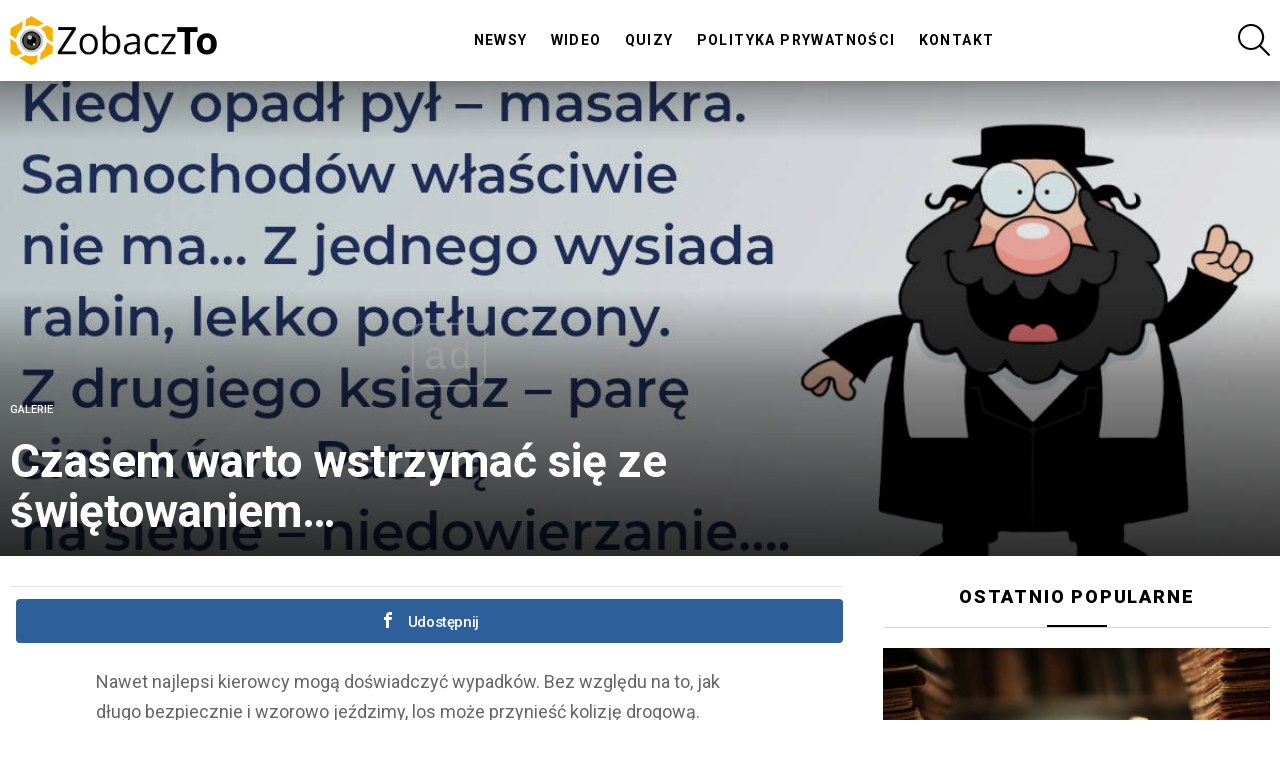

--- FILE ---
content_type: text/html; charset=UTF-8
request_url: https://zobacz-to.pl/czasem-warto-wstrzymac-sie-ze-swietowaniem/
body_size: 19879
content:
<!DOCTYPE html>
<!--[if IE 8]>
<html class="no-js g1-off-outside lt-ie10 lt-ie9" id="ie8" lang="pl-PL"><![endif]-->
<!--[if IE 9]>
<html class="no-js g1-off-outside lt-ie10" id="ie9" lang="pl-PL"><![endif]-->
<!--[if !IE]><!-->
<html class="no-js g1-off-outside" lang="pl-PL"><!--<![endif]-->
<head>

<link rel="dns-prefetch" href="https://cmp.optad360.io/">
<link rel="dns-prefetch" href="https://get.optad360.io/">
<link rel="dns-prefetch" href="https://pagead2.googlesyndication.com/">
<link rel="dns-prefetch" href="https://adservice.google.com/">
<link rel="dns-prefetch" href="https://adservice.google.pl/">
<link rel="dns-prefetch" href="https://partner.googleadservices.com/">
<link rel="dns-prefetch" href="https://securepubads.g.doubleclick.net/">
<link rel="dns-prefetch" href="https://tpc.googlesyndication.com/">
<link rel="dns-prefetch" href="https://s.amazon-adsystem.com/">
<link rel="dns-prefetch" href="https://www.google.com/">
<link rel="dns-prefetch" href="https://stats.g.doubleclick.net">
<link rel="dns-prefetch" href="https://securepubads.g.doubleclick.net">
<link rel="dns-prefetch" href="https://imasdk.googleapis.com/">
<link rel="dns-prefetch" href="https://cdn.taboola.com/">
<link rel="dns-prefetch" href="https://www.googletagmanager.com/">
<link rel="dns-prefetch" href="https://cdn.onnetwork.tv/">
<link rel="dns-prefetch" href="https://fundingchoicesmessages.google.com/">
<link rel="dns-prefetch" href="https://std.wpcdn.pl/">
<link rel="dns-prefetch" href="https://cdn.prod.uidapi.com/">
<link rel="dns-prefetch" href="https://cdn.id5-sync.com/">
<link rel="dns-prefetch" href="https://fonts.googleapis.com/">
<link rel="dns-prefetch" href="https://acdn.adnxs.com/">
<link rel="dns-prefetch" href="https://assets.a-mo.net/">
<link rel="dns-prefetch" href="https://cdn.jsdelivr.net/">
<link rel="dns-prefetch" href="https://cadmus.script.ac/">	
<link href="https://fonts.googleapis.com/icon?family=Material+Icons" rel="stylesheet">
	
	
	
	
<script async src="//cmp.optad360.io/items/d3ccdfb9-bb5b-4b40-a34f-9b0fd52c88c6.min.js"></script>
<script async src="//get.optad360.io/sf/1121844d-c93d-4d92-b1d8-6e21589bba7c/plugin.min.js"></script>

	<meta charset="UTF-8"/>
	<link rel="profile" href="https://gmpg.org/xfn/11" />
	<link rel="pingback" href="https://zobacz-to.pl/xmlrpc.php"/>

	<title>Czasem warto wstrzymać się ze świętowaniem&#8230; &#8211; Zobacz To! | Codziennie nowa porcja informacji i rozrywki!</title>
<meta name='robots' content='max-image-preview:large' />

<!-- Open Graph Meta Tags generated by MashShare 4.0.47 - https://mashshare.net -->
<meta property="og:type" content="article" /> 
<meta property="og:title" content="Czasem warto wstrzymać się ze świętowaniem..." />
<meta property="og:description" content="Nawet najlepsi kierowcy mogą doświadczyć wypadków. Bez względu na to, jak długo bezpiecznie i wzorowo jeździmy, los może przynieść kolizję drogową.    Choć taka sytuacja zwykle wiąże się ze stresem, nie ma powodu do paniki - o" />
<meta property="og:image" content="https://zobacz-to.pl/wp-content/uploads/2022/03/wypadek1.jpg" />
<meta property="og:url" content="https://zobacz-to.pl/czasem-warto-wstrzymac-sie-ze-swietowaniem/" />
<meta property="og:site_name" content="Zobacz To! | Codziennie nowa porcja informacji i rozrywki!" />
<meta property="article:publisher" content="https://www.facebook.com/BuzzNewsPolska" />
<meta property="article:published_time" content="2021-03-20T12:02:08+01:00" />
<meta property="article:modified_time" content="2023-03-20T12:17:22+01:00" />
<meta property="og:updated_time" content="2023-03-20T12:17:22+01:00" />
<!-- Open Graph Meta Tags generated by MashShare 4.0.47 - https://www.mashshare.net -->
<!-- Twitter Card generated by MashShare 4.0.47 - https://www.mashshare.net -->
<meta property="og:image:width" content="1200" />
<meta property="og:image:height" content="630" />
<meta name="twitter:card" content="summary_large_image">
<meta name="twitter:title" content="Czasem warto wstrzymać się ze świętowaniem…">
<meta name="twitter:description" content="Nawet najlepsi kierowcy mogą doświadczyć wypadków. Bez względu na to, jak długo bezpiecznie i wzorowo jeździmy, los może przynieść kolizję drogową.    Choć taka sytuacja zwykle wiąże się ze stresem, nie ma powodu do paniki - o">
<meta name="twitter:image" content="https://zobacz-to.pl/wp-content/uploads/2022/03/wypadek1.jpg">
<!-- Twitter Card generated by MashShare 4.0.47 - https://www.mashshare.net -->


<meta name="viewport" content="initial-scale=1.0, minimum-scale=1.0, height=device-height, width=device-width" />
<link rel='dns-prefetch' href='//fonts.googleapis.com' />
<link rel="alternate" type="application/rss+xml" title="Zobacz To! | Codziennie nowa porcja informacji i rozrywki! &raquo; Kanał z wpisami" href="https://zobacz-to.pl/feed/" />
<link rel="alternate" type="application/rss+xml" title="Zobacz To! | Codziennie nowa porcja informacji i rozrywki! &raquo; Kanał z komentarzami" href="https://zobacz-to.pl/comments/feed/" />
<link rel="alternate" type="application/rss+xml" title="Zobacz To! | Codziennie nowa porcja informacji i rozrywki! &raquo; Czasem warto wstrzymać się ze świętowaniem&#8230; Kanał z komentarzami" href="https://zobacz-to.pl/czasem-warto-wstrzymac-sie-ze-swietowaniem/feed/" />
<script type="text/javascript">
/* <![CDATA[ */
window._wpemojiSettings = {"baseUrl":"https:\/\/s.w.org\/images\/core\/emoji\/15.0.3\/72x72\/","ext":".png","svgUrl":"https:\/\/s.w.org\/images\/core\/emoji\/15.0.3\/svg\/","svgExt":".svg","source":{"concatemoji":"https:\/\/zobacz-to.pl\/wp-includes\/js\/wp-emoji-release.min.js?ver=6.5.7"}};
/*! This file is auto-generated */
!function(i,n){var o,s,e;function c(e){try{var t={supportTests:e,timestamp:(new Date).valueOf()};sessionStorage.setItem(o,JSON.stringify(t))}catch(e){}}function p(e,t,n){e.clearRect(0,0,e.canvas.width,e.canvas.height),e.fillText(t,0,0);var t=new Uint32Array(e.getImageData(0,0,e.canvas.width,e.canvas.height).data),r=(e.clearRect(0,0,e.canvas.width,e.canvas.height),e.fillText(n,0,0),new Uint32Array(e.getImageData(0,0,e.canvas.width,e.canvas.height).data));return t.every(function(e,t){return e===r[t]})}function u(e,t,n){switch(t){case"flag":return n(e,"\ud83c\udff3\ufe0f\u200d\u26a7\ufe0f","\ud83c\udff3\ufe0f\u200b\u26a7\ufe0f")?!1:!n(e,"\ud83c\uddfa\ud83c\uddf3","\ud83c\uddfa\u200b\ud83c\uddf3")&&!n(e,"\ud83c\udff4\udb40\udc67\udb40\udc62\udb40\udc65\udb40\udc6e\udb40\udc67\udb40\udc7f","\ud83c\udff4\u200b\udb40\udc67\u200b\udb40\udc62\u200b\udb40\udc65\u200b\udb40\udc6e\u200b\udb40\udc67\u200b\udb40\udc7f");case"emoji":return!n(e,"\ud83d\udc26\u200d\u2b1b","\ud83d\udc26\u200b\u2b1b")}return!1}function f(e,t,n){var r="undefined"!=typeof WorkerGlobalScope&&self instanceof WorkerGlobalScope?new OffscreenCanvas(300,150):i.createElement("canvas"),a=r.getContext("2d",{willReadFrequently:!0}),o=(a.textBaseline="top",a.font="600 32px Arial",{});return e.forEach(function(e){o[e]=t(a,e,n)}),o}function t(e){var t=i.createElement("script");t.src=e,t.defer=!0,i.head.appendChild(t)}"undefined"!=typeof Promise&&(o="wpEmojiSettingsSupports",s=["flag","emoji"],n.supports={everything:!0,everythingExceptFlag:!0},e=new Promise(function(e){i.addEventListener("DOMContentLoaded",e,{once:!0})}),new Promise(function(t){var n=function(){try{var e=JSON.parse(sessionStorage.getItem(o));if("object"==typeof e&&"number"==typeof e.timestamp&&(new Date).valueOf()<e.timestamp+604800&&"object"==typeof e.supportTests)return e.supportTests}catch(e){}return null}();if(!n){if("undefined"!=typeof Worker&&"undefined"!=typeof OffscreenCanvas&&"undefined"!=typeof URL&&URL.createObjectURL&&"undefined"!=typeof Blob)try{var e="postMessage("+f.toString()+"("+[JSON.stringify(s),u.toString(),p.toString()].join(",")+"));",r=new Blob([e],{type:"text/javascript"}),a=new Worker(URL.createObjectURL(r),{name:"wpTestEmojiSupports"});return void(a.onmessage=function(e){c(n=e.data),a.terminate(),t(n)})}catch(e){}c(n=f(s,u,p))}t(n)}).then(function(e){for(var t in e)n.supports[t]=e[t],n.supports.everything=n.supports.everything&&n.supports[t],"flag"!==t&&(n.supports.everythingExceptFlag=n.supports.everythingExceptFlag&&n.supports[t]);n.supports.everythingExceptFlag=n.supports.everythingExceptFlag&&!n.supports.flag,n.DOMReady=!1,n.readyCallback=function(){n.DOMReady=!0}}).then(function(){return e}).then(function(){var e;n.supports.everything||(n.readyCallback(),(e=n.source||{}).concatemoji?t(e.concatemoji):e.wpemoji&&e.twemoji&&(t(e.twemoji),t(e.wpemoji)))}))}((window,document),window._wpemojiSettings);
/* ]]> */
</script>
<style id='wp-emoji-styles-inline-css' type='text/css'>

	img.wp-smiley, img.emoji {
		display: inline !important;
		border: none !important;
		box-shadow: none !important;
		height: 1em !important;
		width: 1em !important;
		margin: 0 0.07em !important;
		vertical-align: -0.1em !important;
		background: none !important;
		padding: 0 !important;
	}
</style>
<link rel='stylesheet' id='quads-style-css-css' href='https://zobacz-to.pl/wp-content/plugins/quick-adsense-reloaded/includes/gutenberg/dist/blocks.style.build.css?ver=2.0.82' type='text/css' media='all' />
<style id='classic-theme-styles-inline-css' type='text/css'>
/*! This file is auto-generated */
.wp-block-button__link{color:#fff;background-color:#32373c;border-radius:9999px;box-shadow:none;text-decoration:none;padding:calc(.667em + 2px) calc(1.333em + 2px);font-size:1.125em}.wp-block-file__button{background:#32373c;color:#fff;text-decoration:none}
</style>
<style id='global-styles-inline-css' type='text/css'>
body{--wp--preset--color--black: #000000;--wp--preset--color--cyan-bluish-gray: #abb8c3;--wp--preset--color--white: #ffffff;--wp--preset--color--pale-pink: #f78da7;--wp--preset--color--vivid-red: #cf2e2e;--wp--preset--color--luminous-vivid-orange: #ff6900;--wp--preset--color--luminous-vivid-amber: #fcb900;--wp--preset--color--light-green-cyan: #7bdcb5;--wp--preset--color--vivid-green-cyan: #00d084;--wp--preset--color--pale-cyan-blue: #8ed1fc;--wp--preset--color--vivid-cyan-blue: #0693e3;--wp--preset--color--vivid-purple: #9b51e0;--wp--preset--gradient--vivid-cyan-blue-to-vivid-purple: linear-gradient(135deg,rgba(6,147,227,1) 0%,rgb(155,81,224) 100%);--wp--preset--gradient--light-green-cyan-to-vivid-green-cyan: linear-gradient(135deg,rgb(122,220,180) 0%,rgb(0,208,130) 100%);--wp--preset--gradient--luminous-vivid-amber-to-luminous-vivid-orange: linear-gradient(135deg,rgba(252,185,0,1) 0%,rgba(255,105,0,1) 100%);--wp--preset--gradient--luminous-vivid-orange-to-vivid-red: linear-gradient(135deg,rgba(255,105,0,1) 0%,rgb(207,46,46) 100%);--wp--preset--gradient--very-light-gray-to-cyan-bluish-gray: linear-gradient(135deg,rgb(238,238,238) 0%,rgb(169,184,195) 100%);--wp--preset--gradient--cool-to-warm-spectrum: linear-gradient(135deg,rgb(74,234,220) 0%,rgb(151,120,209) 20%,rgb(207,42,186) 40%,rgb(238,44,130) 60%,rgb(251,105,98) 80%,rgb(254,248,76) 100%);--wp--preset--gradient--blush-light-purple: linear-gradient(135deg,rgb(255,206,236) 0%,rgb(152,150,240) 100%);--wp--preset--gradient--blush-bordeaux: linear-gradient(135deg,rgb(254,205,165) 0%,rgb(254,45,45) 50%,rgb(107,0,62) 100%);--wp--preset--gradient--luminous-dusk: linear-gradient(135deg,rgb(255,203,112) 0%,rgb(199,81,192) 50%,rgb(65,88,208) 100%);--wp--preset--gradient--pale-ocean: linear-gradient(135deg,rgb(255,245,203) 0%,rgb(182,227,212) 50%,rgb(51,167,181) 100%);--wp--preset--gradient--electric-grass: linear-gradient(135deg,rgb(202,248,128) 0%,rgb(113,206,126) 100%);--wp--preset--gradient--midnight: linear-gradient(135deg,rgb(2,3,129) 0%,rgb(40,116,252) 100%);--wp--preset--font-size--small: 13px;--wp--preset--font-size--medium: 20px;--wp--preset--font-size--large: 36px;--wp--preset--font-size--x-large: 42px;--wp--preset--spacing--20: 0.44rem;--wp--preset--spacing--30: 0.67rem;--wp--preset--spacing--40: 1rem;--wp--preset--spacing--50: 1.5rem;--wp--preset--spacing--60: 2.25rem;--wp--preset--spacing--70: 3.38rem;--wp--preset--spacing--80: 5.06rem;--wp--preset--shadow--natural: 6px 6px 9px rgba(0, 0, 0, 0.2);--wp--preset--shadow--deep: 12px 12px 50px rgba(0, 0, 0, 0.4);--wp--preset--shadow--sharp: 6px 6px 0px rgba(0, 0, 0, 0.2);--wp--preset--shadow--outlined: 6px 6px 0px -3px rgba(255, 255, 255, 1), 6px 6px rgba(0, 0, 0, 1);--wp--preset--shadow--crisp: 6px 6px 0px rgba(0, 0, 0, 1);}:where(.is-layout-flex){gap: 0.5em;}:where(.is-layout-grid){gap: 0.5em;}body .is-layout-flex{display: flex;}body .is-layout-flex{flex-wrap: wrap;align-items: center;}body .is-layout-flex > *{margin: 0;}body .is-layout-grid{display: grid;}body .is-layout-grid > *{margin: 0;}:where(.wp-block-columns.is-layout-flex){gap: 2em;}:where(.wp-block-columns.is-layout-grid){gap: 2em;}:where(.wp-block-post-template.is-layout-flex){gap: 1.25em;}:where(.wp-block-post-template.is-layout-grid){gap: 1.25em;}.has-black-color{color: var(--wp--preset--color--black) !important;}.has-cyan-bluish-gray-color{color: var(--wp--preset--color--cyan-bluish-gray) !important;}.has-white-color{color: var(--wp--preset--color--white) !important;}.has-pale-pink-color{color: var(--wp--preset--color--pale-pink) !important;}.has-vivid-red-color{color: var(--wp--preset--color--vivid-red) !important;}.has-luminous-vivid-orange-color{color: var(--wp--preset--color--luminous-vivid-orange) !important;}.has-luminous-vivid-amber-color{color: var(--wp--preset--color--luminous-vivid-amber) !important;}.has-light-green-cyan-color{color: var(--wp--preset--color--light-green-cyan) !important;}.has-vivid-green-cyan-color{color: var(--wp--preset--color--vivid-green-cyan) !important;}.has-pale-cyan-blue-color{color: var(--wp--preset--color--pale-cyan-blue) !important;}.has-vivid-cyan-blue-color{color: var(--wp--preset--color--vivid-cyan-blue) !important;}.has-vivid-purple-color{color: var(--wp--preset--color--vivid-purple) !important;}.has-black-background-color{background-color: var(--wp--preset--color--black) !important;}.has-cyan-bluish-gray-background-color{background-color: var(--wp--preset--color--cyan-bluish-gray) !important;}.has-white-background-color{background-color: var(--wp--preset--color--white) !important;}.has-pale-pink-background-color{background-color: var(--wp--preset--color--pale-pink) !important;}.has-vivid-red-background-color{background-color: var(--wp--preset--color--vivid-red) !important;}.has-luminous-vivid-orange-background-color{background-color: var(--wp--preset--color--luminous-vivid-orange) !important;}.has-luminous-vivid-amber-background-color{background-color: var(--wp--preset--color--luminous-vivid-amber) !important;}.has-light-green-cyan-background-color{background-color: var(--wp--preset--color--light-green-cyan) !important;}.has-vivid-green-cyan-background-color{background-color: var(--wp--preset--color--vivid-green-cyan) !important;}.has-pale-cyan-blue-background-color{background-color: var(--wp--preset--color--pale-cyan-blue) !important;}.has-vivid-cyan-blue-background-color{background-color: var(--wp--preset--color--vivid-cyan-blue) !important;}.has-vivid-purple-background-color{background-color: var(--wp--preset--color--vivid-purple) !important;}.has-black-border-color{border-color: var(--wp--preset--color--black) !important;}.has-cyan-bluish-gray-border-color{border-color: var(--wp--preset--color--cyan-bluish-gray) !important;}.has-white-border-color{border-color: var(--wp--preset--color--white) !important;}.has-pale-pink-border-color{border-color: var(--wp--preset--color--pale-pink) !important;}.has-vivid-red-border-color{border-color: var(--wp--preset--color--vivid-red) !important;}.has-luminous-vivid-orange-border-color{border-color: var(--wp--preset--color--luminous-vivid-orange) !important;}.has-luminous-vivid-amber-border-color{border-color: var(--wp--preset--color--luminous-vivid-amber) !important;}.has-light-green-cyan-border-color{border-color: var(--wp--preset--color--light-green-cyan) !important;}.has-vivid-green-cyan-border-color{border-color: var(--wp--preset--color--vivid-green-cyan) !important;}.has-pale-cyan-blue-border-color{border-color: var(--wp--preset--color--pale-cyan-blue) !important;}.has-vivid-cyan-blue-border-color{border-color: var(--wp--preset--color--vivid-cyan-blue) !important;}.has-vivid-purple-border-color{border-color: var(--wp--preset--color--vivid-purple) !important;}.has-vivid-cyan-blue-to-vivid-purple-gradient-background{background: var(--wp--preset--gradient--vivid-cyan-blue-to-vivid-purple) !important;}.has-light-green-cyan-to-vivid-green-cyan-gradient-background{background: var(--wp--preset--gradient--light-green-cyan-to-vivid-green-cyan) !important;}.has-luminous-vivid-amber-to-luminous-vivid-orange-gradient-background{background: var(--wp--preset--gradient--luminous-vivid-amber-to-luminous-vivid-orange) !important;}.has-luminous-vivid-orange-to-vivid-red-gradient-background{background: var(--wp--preset--gradient--luminous-vivid-orange-to-vivid-red) !important;}.has-very-light-gray-to-cyan-bluish-gray-gradient-background{background: var(--wp--preset--gradient--very-light-gray-to-cyan-bluish-gray) !important;}.has-cool-to-warm-spectrum-gradient-background{background: var(--wp--preset--gradient--cool-to-warm-spectrum) !important;}.has-blush-light-purple-gradient-background{background: var(--wp--preset--gradient--blush-light-purple) !important;}.has-blush-bordeaux-gradient-background{background: var(--wp--preset--gradient--blush-bordeaux) !important;}.has-luminous-dusk-gradient-background{background: var(--wp--preset--gradient--luminous-dusk) !important;}.has-pale-ocean-gradient-background{background: var(--wp--preset--gradient--pale-ocean) !important;}.has-electric-grass-gradient-background{background: var(--wp--preset--gradient--electric-grass) !important;}.has-midnight-gradient-background{background: var(--wp--preset--gradient--midnight) !important;}.has-small-font-size{font-size: var(--wp--preset--font-size--small) !important;}.has-medium-font-size{font-size: var(--wp--preset--font-size--medium) !important;}.has-large-font-size{font-size: var(--wp--preset--font-size--large) !important;}.has-x-large-font-size{font-size: var(--wp--preset--font-size--x-large) !important;}
.wp-block-navigation a:where(:not(.wp-element-button)){color: inherit;}
:where(.wp-block-post-template.is-layout-flex){gap: 1.25em;}:where(.wp-block-post-template.is-layout-grid){gap: 1.25em;}
:where(.wp-block-columns.is-layout-flex){gap: 2em;}:where(.wp-block-columns.is-layout-grid){gap: 2em;}
.wp-block-pullquote{font-size: 1.5em;line-height: 1.6;}
</style>
<link rel='stylesheet' id='contact-form-7-css' href='https://zobacz-to.pl/wp-content/plugins/contact-form-7/includes/css/styles.css?ver=5.9.3' type='text/css' media='all' />
<style id='if-so-public-dummy-inline-css' type='text/css'>
        .lds-dual-ring {
          display: inline-block;
          width: 16px;
          height: 16px;
        }
        .lds-dual-ring:after {
          content: " ";
          display: block;
          width: 16px;
          height: 16px;
          margin: 0px;
          border-radius: 50%;
          border: 3px solid #000;
          border-color: #000 transparent #000 transparent;
          animation: lds-dual-ring 1.2s linear infinite;
        }
        @keyframes lds-dual-ring {
          0% {
            transform: rotate(0deg);
          }
          100% {
            transform: rotate(360deg);
          }
        }
        /*loader 2*/
        .ifso-logo-loader {
            font-size: 20px;
            width: 64px;
            font-family: sans-serif;
            position: relative;
            height: auto;
            font-weight: 800;
        }
        .ifso-logo-loader:before {
            content: '';
            position: absolute;
            left: 30%;
            top: 36%;
            width: 14px;
            height: 22px;
            clip-path: polygon(100% 50%, 0 0, 0 100%);
            background: #fd5b56;
            animation: spinAndMoveArrow 2s infinite;
            height: 9px;
            width: 7px;
        }
        .ifso-logo-loader:after {
            content: "If So";
            word-spacing: 12px;
        }
        @keyframes spinAndMoveArrow {
                40% {
                    transform: rotate(360deg);
                }
    
                60% {
                    transform: translateX(-5px);
                }
    
                80% {
                    transform: translateX(5px);
                }
    
                100% {
                    transform: translateX(0);
                }
        }
        /*Loader 3 - default content*/
        .ifso-default-content-loader{
            display:inline-block;
        }
        
</style>
<link rel='stylesheet' id='mashsb-styles-css' href='https://zobacz-to.pl/wp-content/plugins/mashsharer/assets/css/mashsb.min.css?ver=4.0.47' type='text/css' media='all' />
<style id='mashsb-styles-inline-css' type='text/css'>
.mashsb-count {color:#cccccc;}@media only screen and (min-width:568px){.mashsb-buttons a {min-width: 177px;}}
</style>
<link rel='stylesheet' id='onionbuzz-viral-quiz-frontend-css-frontend.css-css' href='https://zobacz-to.pl/wp-content/plugins/onionbuzz-viral-quiz/static/frontend/css/frontend.css?ver=1.0.7' type='text/css' media='all' />
<link rel='stylesheet' id='onionbuzz-viral-quiz-vendors-animations-animations.css-css' href='https://zobacz-to.pl/wp-content/plugins/onionbuzz-viral-quiz/static/vendors/animations/animations.css?ver=1.0.7' type='text/css' media='all' />
<link rel='stylesheet' id='crp-style-grid-css' href='https://zobacz-to.pl/wp-content/plugins/contextual-related-posts/css/grid.min.css?ver=3.5.5' type='text/css' media='all' />
<style id='crp-style-grid-inline-css' type='text/css'>

			.crp_related.crp-grid ul li a.crp_link {
				grid-template-rows: 100px auto;
			}
			.crp_related.crp-grid ul {
				grid-template-columns: repeat(auto-fill, minmax(150px, 1fr));
			}
			
</style>
<link rel='stylesheet' id='g1-main-css' href='https://zobacz-to.pl/wp-content/themes/bimber/css/8.0.1/styles/music/all-light.min.css?ver=8.0.1' type='text/css' media='all' />
<link rel='stylesheet' id='bimber-single-css' href='https://zobacz-to.pl/wp-content/themes/bimber/css/8.0.1/styles/music/single-light.min.css?ver=8.0.1' type='text/css' media='all' />
<link rel='stylesheet' id='bimber-google-fonts-css' href='//fonts.googleapis.com/css?family=Roboto%3A400%2C300%2C500%2C600%2C700%2C900&#038;subset=latin%2Clatin-ext&#038;ver=8.0.1' type='text/css' media='all' />
<link rel='stylesheet' id='bimber-dynamic-style-css' href='https://zobacz-to.pl/?bimber-dynamic-style=1' type='text/css' media='all' />
<link rel='stylesheet' id='bimber-mashshare-css' href='https://zobacz-to.pl/wp-content/themes/bimber/css/8.0.1/styles/music/mashshare-light.min.css?ver=8.0.1' type='text/css' media='all' />
<script type="text/javascript" src="https://zobacz-to.pl/wp-includes/js/jquery/jquery.min.js?ver=3.7.1" id="jquery-core-js"></script>
<script type="text/javascript" src="https://zobacz-to.pl/wp-includes/js/jquery/jquery-migrate.min.js?ver=3.4.1" id="jquery-migrate-js"></script>
<script type="text/javascript" id="if-so-js-before">
/* <![CDATA[ */
    var nonce = "9ff5c9bcde";//compat
    var ifso_nonce = "9ff5c9bcde";
    var ajaxurl = "https://zobacz-to.pl/wp-admin/admin-ajax.php";
    var ifso_page_url = "https://zobacz-to.pl/czasem-warto-wstrzymac-sie-ze-swietowaniem/";
    var isAnalyticsOn = true;
    var isPageVisitedOn = 1;
    var isVisitCountEnabled = 1;
    var referrer_for_pageload = document.referrer;
    var ifso_attrs_for_ajax = ["ga4","the_content"];
/* ]]> */
</script>
<script type="text/javascript" src="https://zobacz-to.pl/wp-content/plugins/if-so/public/js/if-so-public.js?ver=1.8.0.2" id="if-so-js"></script>
<script type="text/javascript" id="mashsb-js-extra">
/* <![CDATA[ */
var mashsb = {"shares":"0","round_shares":"1","animate_shares":"0","dynamic_buttons":"0","share_url":"https:\/\/zobacz-to.pl\/czasem-warto-wstrzymac-sie-ze-swietowaniem\/","title":"Czasem+warto+wstrzyma%C4%87+si%C4%99+ze+%C5%9Bwi%C4%99towaniem%E2%80%A6","image":"https:\/\/zobacz-to.pl\/wp-content\/uploads\/2022\/03\/wypadek1.jpg","desc":"Nawet najlepsi kierowcy mog\u0105 do\u015bwiadczy\u0107 wypadk\u00f3w. Bez wzgl\u0119du na to, jak d\u0142ugo bezpiecznie i wzorowo je\u017adzimy, los mo\u017ce przynie\u015b\u0107 kolizj\u0119 drogow\u0105.\r\n\r\nCho\u0107 taka sytuacja zwykle wi\u0105\u017ce si\u0119 ze stresem, nie ma powodu do paniki - o \u2026","hashtag":"","subscribe":"content","subscribe_url":"","activestatus":"1","singular":"1","twitter_popup":"1","refresh":"0","nonce":"8a489fb328","postid":"20905","servertime":"1769131262","ajaxurl":"https:\/\/zobacz-to.pl\/wp-admin\/admin-ajax.php"};
/* ]]> */
</script>
<script type="text/javascript" src="https://zobacz-to.pl/wp-content/plugins/mashsharer/assets/js/mashsb.min.js?ver=4.0.47" id="mashsb-js"></script>
<script type="text/javascript" src="https://zobacz-to.pl/wp-content/themes/bimber/js/modernizr/modernizr-custom.min.js?ver=3.3.0" id="modernizr-js"></script>
<link rel="https://api.w.org/" href="https://zobacz-to.pl/wp-json/" /><link rel="alternate" type="application/json" href="https://zobacz-to.pl/wp-json/wp/v2/posts/20905" /><link rel="EditURI" type="application/rsd+xml" title="RSD" href="https://zobacz-to.pl/xmlrpc.php?rsd" />
<link rel="canonical" href="https://zobacz-to.pl/czasem-warto-wstrzymac-sie-ze-swietowaniem/" />
<link rel='shortlink' href='https://zobacz-to.pl/?p=20905' />
<link rel="alternate" type="application/json+oembed" href="https://zobacz-to.pl/wp-json/oembed/1.0/embed?url=https%3A%2F%2Fzobacz-to.pl%2Fczasem-warto-wstrzymac-sie-ze-swietowaniem%2F" />
<link rel="alternate" type="text/xml+oembed" href="https://zobacz-to.pl/wp-json/oembed/1.0/embed?url=https%3A%2F%2Fzobacz-to.pl%2Fczasem-warto-wstrzymac-sie-ze-swietowaniem%2F&#038;format=xml" />

<!-- Onionbuzz Custom CSS -->
<style type="text/css">

</style>
<!-- Onionbuzz Custom CSS END -->
<script type="text/javascript">window.onionbuzz_params = {"ajax_url":"https:\/\/zobacz-to.pl\/wp-admin\/admin-ajax.php","is_mobile":false};</script><script>document.cookie = 'quads_browser_width='+screen.width;</script>	<style>
	@font-face {
		font-family: "bimber";
							src:url("https://zobacz-to.pl/wp-content/themes/bimber/css/8.0.1/bimber/fonts/bimber.eot");
			src:url("https://zobacz-to.pl/wp-content/themes/bimber/css/8.0.1/bimber/fonts/bimber.eot?#iefix") format("embedded-opentype"),
			url("https://zobacz-to.pl/wp-content/themes/bimber/css/8.0.1/bimber/fonts/bimber.woff") format("woff"),
			url("https://zobacz-to.pl/wp-content/themes/bimber/css/8.0.1/bimber/fonts/bimber.ttf") format("truetype"),
			url("https://zobacz-to.pl/wp-content/themes/bimber/css/8.0.1/bimber/fonts/bimber.svg#bimber") format("svg");
				font-weight: normal;
		font-style: normal;
		font-display: block;
	}
	</style>
	<link rel="icon" href="https://zobacz-to.pl/wp-content/uploads/2024/02/cropped-zobaczto-fav-32x32.png" sizes="32x32" />
<link rel="icon" href="https://zobacz-to.pl/wp-content/uploads/2024/02/cropped-zobaczto-fav-192x192.png" sizes="192x192" />
<link rel="apple-touch-icon" href="https://zobacz-to.pl/wp-content/uploads/2024/02/cropped-zobaczto-fav-180x180.png" />
<meta name="msapplication-TileImage" content="https://zobacz-to.pl/wp-content/uploads/2024/02/cropped-zobaczto-fav-270x270.png" />
	<script>if("undefined"!=typeof localStorage){var nsfwItemId=document.getElementsByName("g1:nsfw-item-id");nsfwItemId=nsfwItemId.length>0?nsfwItemId[0].getAttribute("content"):"g1_nsfw_off",window.g1SwitchNSFW=function(e){e?(localStorage.setItem(nsfwItemId,1),document.documentElement.classList.add("g1-nsfw-off")):(localStorage.removeItem(nsfwItemId),document.documentElement.classList.remove("g1-nsfw-off"))};try{var nsfwmode=localStorage.getItem(nsfwItemId);window.g1SwitchNSFW(nsfwmode)}catch(e){}}</script>
			<style type="text/css" id="wp-custom-css">
			.Dalej {
	background: url(https://zobacz-to.pl/wp-content/plugins/wp-viral-quiz-gr/resources/css/skins/modern/checkbox-unchecked.jpg) #ecf0f1 no-repeat left 15px center;
	border-radius: 3px;
	display: inline-block;
	cursor: pointer;
	color: #5f5f5f;
	font-family: Verdana;
	font-size: 17px;
	padding: 8px 45px;
	text-decoration: none;
	width: 100%;
	box-sizing: border-box;
}
.Dalej:hover {
	background-color: #a2ded0;
}
.Dalej:active {
	position: relative;
	top: 1px;
}



.container {
  position: relative;
  padding-left: 32px;
  cursor: pointer;
  margin-top: 15px;
  display: inline-block;
  font-size: 17px;
  background: #ecf0f1;
  border-radius: 3px;
  color: #5f5f5f;
  font-family: Verdana;
  padding: 12px 40px;
  width: 100%;
	height: 40px;
  box-sizing: border-box;
  font-weight: normal;
}
.container:hover {
	background-color: #a2ded0;
}



/* Hide the browser's default radio button */
.container input {
  position: absolute;
  opacity: 0;
  cursor: pointer;
}



/* Create a custom radio button */
.checkmark {
  content: '';
  position: absolute;
  left: 10px;
  top: 10px;
  width: 18px;
  height: 18px;
  border: 2px solid #000;
  background: #ffffff;
 
  box-shadow: inset 0 1px 3px rgba(0, 0, 0, 0.1);
}

/* On mouse-over, add a grey background color */
.container:hover input ~ .checkmark {
  background-color: #fff;
  border: 2px solid #000;
}

/* When the radio button is checked, add a blue background */
.container input:checked ~ .checkmark {
  background-color: #fff;
}

/* Create the indicator (the dot/circle - hidden when not checked) */
.checkmark:after {
  content: "";
  position: absolute;
  display: none;
}

/* Show the indicator (dot/circle) when checked */
.container input:checked ~ .checkmark:after {
  display: block;
}

/* Style the indicator (dot/circle) */
.container .checkmark:after {
  content: '✔';
  position: absolute;
  top: 0px;
  left: 2px;
  font-size: 14px;
  line-height: 1.2;
  color: #000;
  transition: all 0.2s;
}
.PrzejdzDalej {
  color: #fff;
	background-color: #044281;
	border-radius: 3px;
	display: inline-block;
	cursor: pointer;
	font-family: Verdana;
	font-size: 17px;
	padding: 10px;
	text-decoration: none;
  text-align: center;
	width: 100%;
	 box-sizing: border-box;
	margin-bottom: 40px;

}
.PrzejdzDalej:hover {
	background-color: #03386e;
}

.rozpocznij {
	text-align:center;
	background-color:#ff0138;
	border-radius:1px;
	display:inline-block;
	cursor:pointer;
	color:#ffffff;
	font-family:Arial;
	font-size:30px;
	font-weight:bold;
	padding: 25px 0px 25px 0px; 
	text-decoration:none;
	width: 100%;
}
.czytaj {
	background-color:#0052a8;
	border-radius:2px;
	border:1px solid #004a80;
	display:inline-block;
	cursor:pointer;
	color:#ffffff;
	font-family:Verdana;
	font-size:15px;
	font-weight:bold;
	padding:15px 64px;
	text-decoration:none;
}
.czytaj:hover {
	background-color:#004a80;
}

.strona {
	background-color:#A60067;
	border-radius:2px;
	border:1px solid #6d0044;
	display:inline-block;
	cursor:pointer;
	color:#ffffff;
	font-family:Verdana;
	font-size:20px;
	font-weight:bold;
	padding:15px 64px;
	text-decoration:none;
	width: 100%;
  text-align: center;
}
.strona:hover {
	background-color:#6d0044;
}

.horoskopy {
	background-image: url("https://zobacz-to.pl/wp-content/uploads/2023/07/zodiak-3.jpg");
}

.rozwin{
 background: linear-gradient(to right,#196BCA ,#6433E0);
 background-color: #196BCA;
 color: #fff;
 font-family: Arial;
 font-size: 18px;
 font-weight: 800;
 font-style: normal;
 text-decoration: none;
 padding: 16px 40px;
 border: 0px solid #000;
 border-radius: 10px;
 display: inline-flex;
 justify-content: center;
 align-items: center;
}
.rozwin span{
 margin-left:10px;
 display: block;
 width: 22px;
 height: 22px;
 background-image: url(https://zobacz-to.pl/wp-content/uploads/more.png);
 background-repeat: no-repeat;
 background-size: contain;
 transform: rotate(90deg);
}
rozwin:hover{
 background: linear-gradient(to right,#1866c0 ,#5f30d5);
 background-color: #1866c0;
}
.rozpocznijquiz {
	background-color:#FF0136;
	border-radius:2px;
	border:1px solid #FF0136;
	display:inline-block;
	cursor:pointer;
	color:#ffffff;
	font-size:16px;
	font-weight:bold;
	padding:15px 64px;
	text-decoration:none;
	text-transform: uppercase;
}
.dalejform {
	background-color:#fff;
	border-radius:2px;
	border: 2px solid #FF0136;
	display:inline-block;
	cursor:pointer;
	color:#000;
	font-size:16px;
	font-weight:bold;
	padding:10px 64px;
	text-decoration:none;
	text-transform: uppercase;
	width:100%;
	margin-bottom:5px
}
.dalejform:hover {
	  background-color: #FF0136;
  color: #fff;
}

.quizodp {
  display: inline-flex;
  text-align: left;
cursor: pointer;
      background-color: #ecf0f1;
    color: #5f5f5f;
    border: 3px solid transparent;
    padding: 5px 7px;
    margin: 0 0 15px 0;
    border-radius: 3px;
    line-height: 30px;
}

.quizodp:hover {
   background-color: #fff38b;
   border-color: #f7e971; 
	box-shadow: 0 0 #0000;
}

.progressbarankieta {
      width: 100%;
      background-color: #fff;
      border: 2px solid #FF0136;
      border-radius: 2px;
      
    }

.progressbarsrodek {
      
      height: 30px;
      background-color: #FF0136;
      text-align: center;
      line-height: 30px;
      color: white;
      
    }


/* START QUIZU */
/* Dla ekranów o wysokości do 700px */
@media (max-height: 900px) {
.quiz-pytanie {
	background: #f9f9f9;
	border: 2px solid #e3e3e3;
	border-radius: 8px;
	padding-top: 30px;
	padding-bottom:30px;
	}	
	
.PrzejdzDalej2 {
    color: #fff;
    background-color: #524eee;
    border-radius: 8px;
    display: inline-block;
    cursor: pointer;
    font-family: Verdana;
    font-size: 22px;
    padding: 10px;
    text-decoration: none;
    text-align: center;
    width: 100%;
    box-sizing: border-box;
		margin-top: 15px;
}	
	
.quiz-text {
	text-align:center;
	color:#666
	font-size: 5vw;
	font-weight: bold;
	padding-top:1vw;
	padding-bottom:2vw;
}
    .radio-item-quiz [type="radio"] {
        display: none;
    }
    .radio-item-quiz label {
        display: block;
        padding: 2% 10% 2%;
        background: #fff;
        border: 2px solid #e3e3e3;
        border-radius: 8px;
        cursor: pointer;
        font-size: 4vw;
        font-weight: 400;
        width: 72vw;
        white-space: nowrap;
        position: relative;
        transition: 0.4s ease-in-out 0s;
        margin-bottom: 1vw;
				margin-left: auto;
				margin-right: auto;
    }
    .radio-item-quiz label:after,
    .radio-item-quiz label:before {
        content: "";
        position: absolute;
        border-radius: 50%;
    }
    .radio-item-quiz label:after {
        height: 3vw;
        width: 3vw;
        border: 2px solid #666666;
        left: 3vw;
    }
    .radio-item-quiz label:before {
        background: #fcbc5f;
        height: 3.5vw;
        width: 3.4vw;
        left: 3.2vw;
        transform: scale(5);
        opacity: 0;
        visibility: hidden;
        transition: 0.4s ease-in-out 0s;
    }
    .radio-item-quiz [type="radio"]:checked ~ label {
        border-color: #fed08d;
        background: #fff8ec;
    }
    .radio-item-quiz [type="radio"]:checked ~ label::before {
        opacity: 1;
        visibility: visible;
        transform: scale(1);
    }
}

/* Dla ekranów powyżej 700px */
@media (min-height: 901px) or (min-width: 701px) {
	.quiz-text {
text-align: center;
color: #666;
margin-top: 3rem;
margin-bottom: 20px;
font: 600 21px / 1.125 serif;
font-family: Roboto, sans-serif;
letter-spacing: 0;
text-transform: none;
}
.PrzejdzDalej2 {
    color: #fff;
    background-color: #524eee;
    border-radius: 8px;
    display: inline-block;
    cursor: pointer;
    font-family: Verdana;
    font-size: 22px;
    padding: 10px;
    text-decoration: none;
    text-align: center;
    width: 100%;
    box-sizing: border-box;
    margin-bottom: 40px;
}	
	
	
	
.radio-item-quiz [type="radio"] {
	display: none;
}
.radio-item-quiz label {
	display: block;
	padding: 10px 60px;
	background: #f9f9f9;
	border: 2px solid #e3e3e3;
	border-radius: 8px;
	cursor: pointer;
	font-size: 18px;
	font-weight: 400;
	width: 70%;
	white-space: nowrap;
	position: relative;
	transition: 0.4s ease-in-out 0s;
  margin-bottom: 15px;
}
.radio-item-quiz label:after,
.radio-item-quiz label:before {
	content: "";
	position: absolute;
	border-radius: 50%;
}
.radio-item-quiz label:after {
	height: 19px;
	width: 19px;
	border: 2px solid #666666;
	left: 19px;
	top:7px
	
	
}
.radio-item-quiz label:before {
	background: #fcbc5f;
	height: 21px;
	width: 21px;
	left: 20px;
	top: 9px;
	transform: scale(5);
	opacity: 0;
	visibility: hidden;
	transition: 0.4s ease-in-out 0s;
}
.radio-item-quiz [type="radio"]:checked ~ label {
	border-color: #fed08d;
  background: #fff8ec;
}
.radio-item-quiz [type="radio"]:checked ~ label::before {
	opacity: 1;
	visibility: visible;
	transform: scale(1);
}
}



/* KONIEC QUIZU */




/* POCZĄTEK KAWAŁU */
.karta-kawal {
	background: #f9f9f9;
	border: 2px solid #e3e3e3;
	border-radius: 8px;
	padding: 5px;
	}	

.downwote{
 color: #000;
 background-color:#fff8ec;
 font-family: Arial;
 font-size: 14px;
 font-weight: bold;
 font-style: normal;
 text-decoration: none;
 padding: 10px 15px;
 display: inline-flex;
 justify-content: center;
 align-items: center;
 border: 1px solid #fed08d;
 border-radius: 10px;
 margin-top:15px;
 margin-bottom:15px
 
}
.downwote span{
 margin-left: 0px;
 margin-right: 7px;
 display: block;
 width: 15px;
 height: 15px;
 background-image: url(https://zobacz-to.pl/wp-content/uploads/2023/12/down.png);
 background-repeat: no-repeat;
 background-size: contain;
 transform: rotate(90deg);
}
.downwote:hover{
   background-color:#ffdeae;
}
.upwote{
 color: #000;
 background-color:#fff8ec;
 font-family: Arial;
 font-size: 14px;
 font-weight: bold;
 font-style: normal;
 text-decoration: none;
 padding: 10px 15px;
 display: inline-flex;
 justify-content: center;
 align-items: center;
 border: 1px solid #fed08d;
 border-radius: 10px;
 margin-top:15px;
 margin-bottom:15px
}
.upwote span{
 margin-left: 7px;
 display: block;
 width: 15px;
 height: 15px;
 background-image: url(https://zobacz-to.pl/wp-content/uploads/2023/12/up.png);
 background-repeat: no-repeat;
 background-size: contain;
 transform: rotate(270deg);
}
.upwote:hover{
   background-color:#ffdeae;
}

/* KONIEC KAWAŁU */



#wpiszodpowiedz {
    width: 100%;
    padding: 0px 20px;
    margin: 0px 0;
	margin-right:5px;
    box-sizing: border-box;
    border: 3px solid orange;
    -webkit-transition: 0.5s;
    transition: 0.5s;
    outline: none;
    height: 50px;
 font-size: 20px;
background-color: white;
	border-radius:0px;
	
}



.nextbtn{
 background: linear-gradient(to left,#de0839 ,#DE1A1A);
 background-color: #de0839;
 color: #fff;
 font-family: Arial;
 font-size: 20px;
 font-weight: 800;
 font-style: normal;
 text-decoration: none;
 padding: 24px 15px;
 border: 0px solid #000;
 border-radius: 10px;
 display: inline-flex;
 justify-content: center;
 align-items: center;
 width:48%;
 margin-left: auto;
 text-align: center;
}
.nextbtn span{
 margin-left:10px;
 display: block;
 width: 22px;
 height: 22px;
 background-image: url(https://zobacz-to.pl/wp-content/uploads/2023/12/arrow6.png);
 background-repeat: no-repeat;
 background-size: contain;
 transform: rotate(0deg);
}
.nextbtn:hover{
 background: #de0839;
 background-color: #de0839;
}




.prevbtn{
 background: linear-gradient(to left,#FF8811 ,#FF773D);
 background-color: #FF8811;
 color: #fff;
 font-family: Arial;
 font-size: 20px;
 font-weight: 800;
 font-style: normal;
 text-decoration: none;
 padding: 24px 15px;
 border: 0px solid #000;
 border-radius: 10px;
 display: inline-flex;
 justify-content: center;
 align-items: center;
 width:48%;
 text-align: center;
}
.prevbtn span{
 margin-right:10px;
 display: block;
 width: 22px;
 height: 22px;
 background-image: url(https://zobacz-to.pl/wp-content/uploads/2023/12/arrow6.png);
 background-repeat: no-repeat;
 background-size: contain;
 transform: rotate(180deg);
}
.prevbtn:hover{
 background: #FF773D;
 background-color: #FF773D;
}

.CzytajDalej{
 background: linear-gradient(to right,#196BCA ,#6433E0);
 background-color: #196BCA;
 color: #fff;
 font-family: Arial;
 font-size: 18px;
 font-weight: 800;
 font-style: normal;
 text-decoration: none;
 padding: 16px 40px;
 border: 0px solid #000;
 border-radius: 10px;
 display: inline-flex;
 justify-content: center;
 align-items: center;
 width:100%;
}
.CzytajDalej span{
 margin-left:10px;
 margin-top:2px;
 display: block;
 width: 15px;
 height: 15px;
 background-image: url(https://zobacz-to.pl/wp-content/uploads/2023/12/arrow4.png);
 background-repeat: no-repeat;
 background-size: contain;
}
.OtworzGalerie {
    color: #fff;
    background-color: #008a8d;
    border-radius: 8px;
    display: inline-block;
    cursor: pointer;
    font-family: Verdana;
    font-size: 20px;
    padding: 25px;
    text-decoration: none;
    text-align: center;
    width: 350px;
    box-sizing: border-box;
    margin-bottom: 40px;
}
.OtworzGalerie:hover {
    background-color: #059da1;
}

.StartQuiz {
    color: #fff;
    background-color: #008a8d;
    border-radius: 8px;
	border-color: #008a8d;
    display: inline-block;
    cursor: pointer;
    font-family: Verdana;
    font-size: 28px;
    padding: 25px;
    text-decoration: none;
    text-align: center;
    width: 500px;
    box-sizing: border-box;
    margin-bottom: 40px;
}
.StartQuiz:hover {
    background-color: #059da1;
}

.UdostepnijQuiz {
cursor: pointer;
border: 0px solid rgb(40, 110, 214);
font-family: "system-ui";
font-size: 25px;
color: rgb(255, 255, 255);
padding: 10px 30px;
transition: 474ms;
width: 335px;
box-shadow: rgb(0, 0, 0) 0px 0px 0px 0px;
border-radius: 1px;
background: rgb(40, 110, 214);
display: flex;
justify-content: center;
align-items: center;
flex-direction: row;
--hover-bgc: #286ed6;
--hover-color: #ffffff;
--hover-borderSize: 0px;
font-weight: 100;
--hover-width: 379px;
}

.UdostepnijQuiz :hover{
color: rgb(255, 255, 255);
width: 379px;
background: rgb(40, 110, 214) none repeat scroll 0% 0% / auto padding-box border-box;
border-color: rgb(204, 0, 105);
border-width: 0px;
border-style: solid;
}
.progressbarquiz-container {
      width: 100%;
      background-color: #eee;
      border-radius: 4px;
      height: 6px;
      overflow: hidden;
    }

.progressbarquiz-bar {
      height: 6px;
      width: 0%;
      background-color: #BDEF65;
      -webkit-transition: width 2s;
      transition: width 2s;
    }
.StartQuiz2 {
    color: #fff;
    background-color: #f63323;
    border-radius: 8px;
    display: inline-block;
    cursor: pointer;
    font-family: Verdana;
    font-size: 28px;
    padding: 25px 70px;
    text-decoration: none;
    text-align: center;

    box-sizing: border-box;
    margin-bottom: 10px;
}
.StartQuiz2:hover {
    background-color: #ff5a4d;
}
.NextQuiz {
    color: #fff;
    background-color: #61c436;
    border-radius: 4px;
	border-color: #61c436;
    display: inline-flex;
    justify-content: center;
    cursor: pointer;
    font-family: Roboto;
    font-size: 18px;
    padding: 10px 0px 10px;
    text-decoration: none;
    text-align: center;
	align-items: center;
    flex: 1; /* Sprawia, że wszystkie przyciski zajmują równą szerokość */
    min-width: 150px; /* Minimalna szerokość, aby przyciski nie były zbyt wąskie */
    box-sizing: border-box;
    margin: 10px;
}
.NextQuiz:hover {
    background-color: #57b030;
}
.BackQuiz {
    color: #fff;
    background-color: #ca85ca;
    border-radius: 4px;
    border-color: #ca85ca;
    display: inline-flex;
    justify-content: center;
    cursor: pointer;
    font-family: Roboto;
    font-size: 18px;
    padding: 10px 0px 10px;
    text-decoration: none;
	align-items: center;
    text-align: center;
    flex: 1; /* Sprawia, że wszystkie przyciski zajmują równą szerokość */
    min-width: 150px; /* Minimalna szerokość, aby przyciski nie były zbyt wąskie */
    box-sizing: border-box;
    margin: 10px;
}
.BackQuiz:hover {
    background-color: #b577b5;
}
.afterquiz-container {
    display: flex;
    justify-content: center;
    gap: 5px;
}







.czytajwiecej1 {
background: radial-gradient(307% 1295.16% at 50% -1.35%, #0478BF 0%, #036FB5 1.9%, #1753A2 13%, #294293 25%, #070938 65%, #08133B 100%);
	border-radius:2px;
	border:1px solid #294293;
	display:inline-block;
	cursor:pointer;
	color:#ffffff;
	font-family:Verdana;
	font-size:24px;
	font-weight:bold;
	padding:20px 65px;
	text-decoration:none;
}
.czytajwiecej1:hover {
	background-color:#f7c600;
}

.czytajwiecej2 {
background: #176c00;
	border-radius: 5px 5px 0px 0px;
	display:inline-block;
	cursor:pointer;
	color:#ffffff;
	font-family:Verdana;
	font-size:24px;

	padding:20px 65px;
	text-decoration:none;
}
.czytajwiecej2:hover {
	background-color:#176c00;
}

.czytajwiecej3 {
background: #df2927;
	border-radius:50px;
	border:1px solid #df2927;
	box-shadow: 0 0 10px rgba(0, 0, 0, .2);
	display:inline-block;
	cursor:pointer;
	color:#ffffff;
	font-family:Verdana;
	font-size:24px;
	font-weight:bold;
	padding:20px 65px;
	text-decoration:none;
}
.czytajwiecej3:hover {
	background-color:#df2927;
}


.btnankieta {
background: #fff;
	border-radius:10px;
	margin:5px;
	display:inline-block;
	cursor:pointer;
	color:#176c00;
	font-size:16px;
	font-weight:bold;
	padding:5px 70px;
	text-decoration:none;
}
.btnankieta:hover {
	background-color:#f0f7ee;
}

#sprawdzam {
background-color: orange;
border:none;
width: 100%;
height: 50px;
color: white;
font-weight: bold;
 font-size: 35px;
	border-radius:0px;
}

	
	
.opisowo {
  visibility: hidden;
}


		</style>
			
	

	

		<script type="text/javascript">
  window._taboola = window._taboola || [];
  _taboola.push({article:'auto'});
  !function (e, f, u, i) {
    if (!document.getElementById(i)){
      e.async = 1;
      e.src = u;
      e.id = i;
      f.parentNode.insertBefore(e, f);
    }
  }(document.createElement('script'),
  document.getElementsByTagName('script')[0],
  '//cdn.taboola.com/libtrc/vanmedia-zobacz/loader.js',
  'tb_loader_script');
  if(window.performance && typeof window.performance.mark == 'function')
    {window.performance.mark('tbl_ic');}
</script>
	

<!-- Google tag (gtag.js) -->
<script async src="https://www.googletagmanager.com/gtag/js?id=G-5Q9J878E4Q"></script>
<script>
  window.dataLayer = window.dataLayer || [];
  function gtag(){dataLayer.push(arguments);}
  gtag('js', new Date());

  gtag('config', 'G-5Q9J878E4Q');	
</script>

<script async src="https://pagead2.googlesyndication.com/pagead/js/adsbygoogle.js?client=ca-pub-9500240066666189"
     crossorigin="anonymous"></script>

	
<script>
  document.addEventListener("DOMContentLoaded", function() {
      // Funkcja wysyłająca zdarzenie do Google Analytics
      function sendEventToGA(category, action, label, value) {
          gtag('event', action, {
              'event_category': category,
              'event_label': label,
              'value': value
          });
      }

      // Funkcja licząca divy i wysyłająca zdarzenie
      function trackDivCount() {
          var divCount = document.querySelectorAll('.optad360-branding__logo').length;
          console.log("Number of divs with the class 'optad360-branding__logo':", divCount); // Dodajemy log do konsoli
          if (divCount > 0) { // Sprawdzenie, czy liczba divów jest większa niż 0
              sendEventToGA('Div Tracking', 'div count', 'optad360-branding__logo', divCount);
          }
      }

      // Pierwsze uruchomienie po załadowaniu strony
      trackDivCount();

      // Obserwator zmian w DOM
      var observer = new MutationObserver(function(mutations) {
          mutations.forEach(function(mutation) {
              mutation.addedNodes.forEach(function(node) {
                  if (node.nodeType === 1) { // Sprawdza, czy węzeł jest elementem
                      if (node.classList.contains('optad360-branding__logo')) {
                          trackDivCount();
                      }
                      // Sprawdza, czy którykolwiek z potomnych elementów posiada interesującą nas klasę
                      if (node.querySelectorAll) {
                          var childrenWithClass = node.querySelectorAll('.optad360-branding__logo');
                          if (childrenWithClass.length > 0) {
                              trackDivCount();
                          }
                      }
                  }
              });
          });
      });

      // Konfiguracja obserwatora
      var config = { childList: true, subtree: true };
      observer.observe(document.body, config);
  });
</script>



	
</head>


<body class="post-template-default single single-post postid-20905 single-format-standard wp-embed-responsive g1-layout-stretched g1-hoverable g1-has-mobile-logo g1-sidebar-normal" itemscope="&quot;&quot;" itemtype="http://schema.org/WebPage" >

<div class="g1-body-inner">

	<div id="page">
		
	<aside class="g1-row g1-sharebar g1-sharebar-off">
		<div class="g1-row-inner">
			<div class="g1-column g1-sharebar-inner">
			</div>
		</div>
		<div class="g1-row-background">
		</div>
	</aside>

		
	<div class="g1-row g1-row-layout-page g1-advertisement g1-advertisement-before-header-theme-area">
		<div class="g1-row-inner">
			<div class="g1-column">

				
			</div>
		</div>
		<div class="g1-row-background"></div>
	</div>

					<div class="g1-row g1-row-layout-page g1-hb-row g1-hb-row-normal g1-hb-row-a g1-hb-row-1 g1-hb-boxed g1-hb-sticky-off g1-hb-shadow-off">
			<div class="g1-row-inner">
				<div class="g1-column g1-dropable">
											<div class="g1-bin-1 g1-bin-grow-off">
							<div class="g1-bin g1-bin-align-left">
															</div>
						</div>
											<div class="g1-bin-2 g1-bin-grow-off">
							<div class="g1-bin g1-bin-align-center">
															</div>
						</div>
											<div class="g1-bin-3 g1-bin-grow-off">
							<div class="g1-bin g1-bin-align-right">
															</div>
						</div>
									</div>
			</div>
			<div class="g1-row-background"></div>
		</div>
			<div class="g1-row g1-row-layout-page g1-hb-row g1-hb-row-normal g1-hb-row-b g1-hb-row-2 g1-hb-boxed g1-hb-sticky-off g1-hb-shadow-on">
			<div class="g1-row-inner">
				<div class="g1-column g1-dropable">
											<div class="g1-bin-1 g1-bin-grow-off">
							<div class="g1-bin g1-bin-align-left">
																	<div class="g1-id g1-id-desktop">
			<p class="g1-mega g1-mega-1st site-title">
	
			<a class="g1-logo-wrapper"
			   href="https://zobacz-to.pl/" rel="home">
									<picture class="g1-logo g1-logo-default">
						<source media="(min-width: 1025px)" srcset="https://zobacz-to.pl/wp-content/uploads/2024/02/zoba-logo.png 2x,https://zobacz-to.pl/wp-content/uploads/2024/02/zoba-logo.png 1x">
						<source media="(max-width: 1024px)" srcset="data:image/svg+xml,%3Csvg%20xmlns%3D%27http%3A%2F%2Fwww.w3.org%2F2000%2Fsvg%27%20viewBox%3D%270%200%20210%2050%27%2F%3E">
						<img
							src="https://zobacz-to.pl/wp-content/uploads/2024/02/zoba-logo.png"
							width="210"
							height="50"
							alt="Zobacz To! | Codziennie nowa porcja informacji i rozrywki!" />
					</picture>

											<picture class="g1-logo g1-logo-inverted">
							<source id="g1-logo-inverted-source" media="(min-width: 1025px)" srcset="https://zobacz-to.pl/wp-content/uploads/2024/02/zoba-logo.png 2x,https://zobacz-to.pl/wp-content/uploads/2024/02/zoba-logo.png 1x" data-srcset="https://zobacz-to.pl/wp-content/uploads/2024/02/zoba-logo.png">
							<source media="(max-width: 1024px)" srcset="data:image/svg+xml,%3Csvg%20xmlns%3D%27http%3A%2F%2Fwww.w3.org%2F2000%2Fsvg%27%20viewBox%3D%270%200%20210%2050%27%2F%3E">
							<img
								id="g1-logo-inverted-img"
								class=""
								src="https://zobacz-to.pl/wp-content/uploads/2024/02/zoba-logo.png"
								data-src=""
								width="210"
								height="50"
								alt="" />
						</picture>
												</a>

			
			</p>
	
	</div>															</div>
						</div>
											<div class="g1-bin-2 g1-bin-grow-off">
							<div class="g1-bin g1-bin-align-center">
																	<!-- BEGIN .g1-primary-nav -->
<nav id="g1-primary-nav" class="g1-primary-nav"><ul id="g1-primary-nav-menu" class="g1-primary-nav-menu g1-menu-h"><li id="menu-item-1608" class="menu-item menu-item-type-taxonomy menu-item-object-category menu-item-g1-standard menu-item-1608"><a href="https://zobacz-to.pl/category/newsy/">Newsy</a></li>
<li id="menu-item-25841" class="menu-item menu-item-type-taxonomy menu-item-object-category menu-item-g1-standard menu-item-25841"><a href="https://zobacz-to.pl/category/wideo/">Wideo</a></li>
<li id="menu-item-20047" class="menu-item menu-item-type-taxonomy menu-item-object-category menu-item-g1-standard menu-item-20047"><a href="https://zobacz-to.pl/category/quizy/">Quizy</a></li>
<li id="menu-item-12109" class="menu-item menu-item-type-post_type menu-item-object-page menu-item-privacy-policy menu-item-g1-standard menu-item-12109"><a rel="privacy-policy" href="https://zobacz-to.pl/polityka-prywatnosci/">Polityka prywatności</a></li>
<li id="menu-item-12130" class="menu-item menu-item-type-post_type menu-item-object-page menu-item-g1-standard menu-item-12130"><a href="https://zobacz-to.pl/kontakt/">Kontakt</a></li>
</ul></nav><!-- END .g1-primary-nav -->
															</div>
						</div>
											<div class="g1-bin-3 g1-bin-grow-off">
							<div class="g1-bin g1-bin-align-right">
																																			<div class="g1-drop g1-drop-before g1-drop-the-search  g1-drop-l g1-drop-icon ">
		<a class="g1-drop-toggle" href="https://zobacz-to.pl/?s=">
			<span class="g1-drop-toggle-icon"></span><span class="g1-drop-toggle-text">Szukaj</span>
			<span class="g1-drop-toggle-arrow"></span>
		</a>
		<div class="g1-drop-content">
			

<div role="search" class="search-form-wrapper">
	<form method="get"
	      class="g1-searchform-tpl-default g1-searchform-ajax search-form"
	      action="https://zobacz-to.pl/">
		<label>
			<span class="screen-reader-text">Szukaj:</span>
			<input type="search" class="search-field"
			       placeholder="Szukaj&hellip;"
			       value="" name="s"
			       title="Szukaj:" />
		</label>
		<button class="search-submit">Szukaj</button>
	</form>

			<div class="g1-searches g1-searches-ajax"></div>
	</div>
		</div>
	</div>
																																</div>
						</div>
									</div>
			</div>
			<div class="g1-row-background"></div>
		</div>
			<div class="g1-row g1-row-layout-page g1-hb-row g1-hb-row-normal g1-hb-row-c g1-hb-row-3 g1-hb-boxed g1-hb-sticky-off g1-hb-shadow-off">
			<div class="g1-row-inner">
				<div class="g1-column g1-dropable">
											<div class="g1-bin-1 g1-bin-grow-off">
							<div class="g1-bin g1-bin-align-left">
															</div>
						</div>
											<div class="g1-bin-2 g1-bin-grow-off">
							<div class="g1-bin g1-bin-align-center">
															</div>
						</div>
											<div class="g1-bin-3 g1-bin-grow-off">
							<div class="g1-bin g1-bin-align-right">
															</div>
						</div>
									</div>
			</div>
			<div class="g1-row-background"></div>
		</div>
				<div class="g1-row g1-row-layout-page g1-hb-row g1-hb-row-mobile g1-hb-row-a g1-hb-row-1 g1-hb-boxed g1-hb-sticky-off g1-hb-shadow-off">
			<div class="g1-row-inner">
				<div class="g1-column g1-dropable">
											<div class="g1-bin-1 g1-bin-grow-off">
							<div class="g1-bin g1-bin-align-left">
															</div>
						</div>
											<div class="g1-bin-2 g1-bin-grow-off">
							<div class="g1-bin g1-bin-align-center">
															</div>
						</div>
											<div class="g1-bin-3 g1-bin-grow-off">
							<div class="g1-bin g1-bin-align-right">
															</div>
						</div>
									</div>
			</div>
			<div class="g1-row-background"></div>
		</div>
			<div class="g1-row g1-row-layout-page g1-hb-row g1-hb-row-mobile g1-hb-row-b g1-hb-row-2 g1-hb-boxed g1-hb-sticky-off g1-hb-shadow-off">
			<div class="g1-row-inner">
				<div class="g1-column g1-dropable">
											<div class="g1-bin-1 g1-bin-grow-off">
							<div class="g1-bin g1-bin-align-left">
															</div>
						</div>
											<div class="g1-bin-2 g1-bin-grow-on">
							<div class="g1-bin g1-bin-align-center">
																	<div class="g1-id g1-id-mobile">
			<p class="g1-mega g1-mega-1st site-title">
	
		<a class="g1-logo-wrapper"
		   href="https://zobacz-to.pl/" rel="home">
							<picture class="g1-logo g1-logo-default">
					<source media="(max-width: 1024px)" srcset="https://zobacz-to.pl/wp-content/uploads/2024/02/zoba-logo.png 2x,https://zobacz-to.pl/wp-content/uploads/2024/02/zoba-logo.png 1x">
					<source media="(min-width: 1025px)" srcset="data:image/svg+xml,%3Csvg%20xmlns%3D%27http%3A%2F%2Fwww.w3.org%2F2000%2Fsvg%27%20viewBox%3D%270%200%20200%200%27%2F%3E">
					<img
						src="https://zobacz-to.pl/wp-content/uploads/2024/02/zoba-logo.png"
						width="200"
						height="0"
						alt="Zobacz To! | Codziennie nowa porcja informacji i rozrywki!" />
				</picture>

									<picture class="g1-logo g1-logo-inverted">
						<source id="g1-logo-mobile-inverted-source" media="(max-width: 1024px)" srcset="https://zobacz-to.pl/wp-content/uploads/2024/02/zoba-logo.png 2x,https://zobacz-to.pl/wp-content/uploads/2024/02/zoba-logo.png 1x" data-srcset="https://zobacz-to.pl/wp-content/uploads/2024/02/zoba-logo.png">
						<source media="(min-width: 1025px)" srcset="data:image/svg+xml,%3Csvg%20xmlns%3D%27http%3A%2F%2Fwww.w3.org%2F2000%2Fsvg%27%20viewBox%3D%270%200%20200%200%27%2F%3E">
						<img
							id="g1-logo-mobile-inverted-img"
							class=""
							src="https://zobacz-to.pl/wp-content/uploads/2024/02/zoba-logo.png"
							data-src=""
							width="200"
							height="0"
							alt="" />
					</picture>
									</a>

		
			</p>
	
	</div>															</div>
						</div>
											<div class="g1-bin-3 g1-bin-grow-off">
							<div class="g1-bin g1-bin-align-right">
															</div>
						</div>
									</div>
			</div>
			<div class="g1-row-background"></div>
		</div>
			<div class="g1-row g1-row-layout-page g1-hb-row g1-hb-row-mobile g1-hb-row-c g1-hb-row-3 g1-hb-boxed g1-hb-sticky-off g1-hb-shadow-off">
			<div class="g1-row-inner">
				<div class="g1-column g1-dropable">
											<div class="g1-bin-1 g1-bin-grow-off">
							<div class="g1-bin g1-bin-align-left">
															</div>
						</div>
											<div class="g1-bin-2 g1-bin-grow-on">
							<div class="g1-bin g1-bin-align-center">
															</div>
						</div>
											<div class="g1-bin-3 g1-bin-grow-off">
							<div class="g1-bin g1-bin-align-right">
															</div>
						</div>
									</div>
			</div>
			<div class="g1-row-background"></div>
		</div>
	
		
				


		
		
		

		
		
	<div id="primary">
		<div id="content" role="main">

			
<article id="post-20905" class="entry-tpl-background-stretched post-20905 post type-post status-publish format-standard has-post-thumbnail category-galerie" itemscope="" itemtype="http://schema.org/Article">
	
	<div class="g1-row g1-row-layout-page entry-media-row entry-media-row-03">
				<style>
			#g1-background-media-6972ccfeac58a {
				background-image: url( https://zobacz-to.pl/wp-content/uploads/2022/03/wypadek1.jpg );
			}
		</style>

		<div class="g1-row-inner">
			<div class="g1-column">

				<div class="g1-row g1-row-layout-page g1-row-1">
					<div class="g1-row-inner">
						<div class="g1-column g1-dark">

							
						</div>
					</div>
					<div class="g1-row-background">
					</div>
				</div><!-- .g1-row -->

				<div class="g1-row g1-row-layout-page g1-row-2">
					<div class="g1-row-inner">

						<div class="g1-column g1-column-2of3 g1-dark">
							<header class="entry-header">
								<div class="entry-before-title">
									<span class="entry-categories "><span class="entry-categories-inner"><span class="entry-categories-label">w</span> <a href="https://zobacz-to.pl/category/galerie/" class="entry-category entry-category-item-61"><span itemprop="articleSection">Galerie</span></a></span></span>
																		</div>

								<h1 class="g1-giga g1-giga-1st entry-title" itemprop="headline">Czasem warto wstrzymać się ze świętowaniem&#8230;</h1>
															</header>
						</div>

						<div class="g1-column g1-column-1of3 g1-dark">
							
							</div>

					</div>

					<div class="g1-row-background">
					</div>
				</div><!-- .g1-row -->

			</div>
		</div>

		<div class="g1-row-background">
			<div class="g1-row-background-media" id="g1-background-media-6972ccfeac58a"></div>
		</div>

		<span class="g1-microdata" itemprop="image" itemscope itemtype="http://schema.org/ImageObject">
			<meta itemprop="url" content="https://zobacz-to.pl/wp-content/uploads/2022/03/wypadek1.jpg" />
			<meta itemprop="width" content="1200" />
			<meta itemprop="height" content="630" />
		</span>
	</div><!-- g1-row -->

	<div class="g1-row g1-row-layout-page g1-row-padding-m">
		<div class="g1-row-background">
		</div>
		<div class="g1-row-inner">

			<div class="g1-column g1-column-2of3">
				<div class="entry-inner">
					<header class="entry-header">
						
						<aside class="mashsb-container mashsb-main mashsb-stretched mashsb-stretched"><div class="mashsb-box"><div class="mashsb-buttons"><a class="mashicon-facebook mash-large mash-center mashsb-noshadow" href="https://www.facebook.com/sharer.php?u=https%3A%2F%2Fzobacz-to.pl%2Fczasem-warto-wstrzymac-sie-ze-swietowaniem%2F" target="_top" rel="nofollow"><span class="icon"></span><span class="text">Udostępnij</span></a><div class="onoffswitch2 mash-large mashsb-noshadow" style="display:none"></div></div></div>
                    <div style="clear:both"></div><div class="mashsb-toggle-container"></div></aside>
            <!-- Share buttons made by mashshare.net - Version: 4.0.47-->					</header>

					<div class="g1-content-narrow g1-typography-xl entry-content" itemprop="articleBody">
						<p>Nawet najlepsi kierowcy mogą doświadczyć wypadków. Bez względu na to, jak długo bezpiecznie i wzorowo jeździmy, los może przynieść kolizję drogową.</p>
<p>Choć taka sytuacja zwykle wiąże się ze stresem, nie ma powodu do paniki &#8211; o ile nikt nie odniósł obrażeń, ubezpieczenie i wypłata odszkodowania powinny rozwiązać problem.</p>
<p>Sytuacja staje się znacznie bardziej skomplikowana, gdy jeden z uczestników zdarzenia był pod wpływem.</p>
<p>W takiej sytuacji ubezpieczyciel może odmówić wypłaty odszkodowania, a całe koszty zdarzenia zostaną obciążone sprawcą, który będzie musiał zapłacić z własnej kieszeni.</p>
<p>Uzyskanie odszkodowania przez poszkodowanego może być znacznie trudniejsze, a nawet wymagać interwencji sądu.</p>
<p>Niestety, w większości przypadków, jeśli kierowca był nietrzeźwy, to ponosi on winę za zdarzenie, bez względu na faktyczne okoliczności.</p>
<p><img fetchpriority="high" decoding="async" src="https://zobacz-to.pl/wp-content/uploads/2023/03/pogodz1.jpg" alt="" width="1200" height="630" class="aligncenter size-full wp-image-20906" srcset="https://zobacz-to.pl/wp-content/uploads/2023/03/pogodz1.jpg 1200w, https://zobacz-to.pl/wp-content/uploads/2023/03/pogodz1-300x158.jpg 300w, https://zobacz-to.pl/wp-content/uploads/2023/03/pogodz1-1024x538.jpg 1024w, https://zobacz-to.pl/wp-content/uploads/2023/03/pogodz1-768x403.jpg 768w, https://zobacz-to.pl/wp-content/uploads/2023/03/pogodz1-561x295.jpg 561w, https://zobacz-to.pl/wp-content/uploads/2023/03/pogodz1-1122x589.jpg 1122w, https://zobacz-to.pl/wp-content/uploads/2023/03/pogodz1-364x191.jpg 364w, https://zobacz-to.pl/wp-content/uploads/2023/03/pogodz1-728x382.jpg 728w, https://zobacz-to.pl/wp-content/uploads/2023/03/pogodz1-608x319.jpg 608w, https://zobacz-to.pl/wp-content/uploads/2023/03/pogodz1-758x398.jpg 758w, https://zobacz-to.pl/wp-content/uploads/2023/03/pogodz1-1152x605.jpg 1152w" sizes="(max-width: 1200px) 100vw, 1200px" /></p>
<p>&nbsp;</p>
<p>Dobrze o tym wiedział jeden z uczestników poważnego zderzenia czołowego, w którym brał udział ksiądz i rabin, wychodząc z samochodu, zauważył, że mimo poważnego uszkodzenia pojazdów, obaj wyszli z nich o własnych siłach.</p>
<p>Byli jedynie lekko potłuczeni, co było dla nich wręcz nieprawdopodobne, biorąc pod uwagę siłę uderzenia.</p>
<p><strong>Kliknij przycisk Następna strona poniżej, aby przejść do dalszej części…</strong></p>
					</div>
				</div><!-- .todo -->
Źródła grafik: <a href="https://pixabay.com/">Pixabay</a>, <a href="https://imgur.com/">Imgur</a>, <a href="https://www.freepik.com/">Freepik</a>
				<div class="entry-after-content">
					<nav class="g1-pagination pagelinks"><p class="g1-pagination-label g1-pagination-label-xofy">Strona 1 z 3</p><ul><li class="g1-pagination-item g1-pagination-item-prev"><span class="g1-arrow g1-arrow-disabled g1-arrow-xl g1-arrow-left g1-arrow-simple prev" ><span>Poprzednia strona</span></span></li> <li class="g1-pagination-item g1-pagination-item-current"><span class="post-page-numbers current" aria-current="page"><span>1</span></span></li><li class="g1-pagination-item"><a href="https://zobacz-to.pl/czasem-warto-wstrzymac-sie-ze-swietowaniem/2/" class="post-page-numbers"><span>2</span></a></li><li class="g1-pagination-item"><a href="https://zobacz-to.pl/czasem-warto-wstrzymac-sie-ze-swietowaniem/3/" class="post-page-numbers"><span>3</span></a></li><li class="g1-pagination-item g1-pagination-item-next"><a class="g1-arrow g1-arrow-xl g1-arrow-right g1-arrow-solid next" href="https://zobacz-to.pl/czasem-warto-wstrzymac-sie-ze-swietowaniem/2/" class="post-page-numbers"><span>Następna strona</span></a></li></ul></nav><aside class="mashsb-container mashsb-main mashsb-stretched mashsb-stretched"><div class="mashsb-box"><div class="mashsb-buttons"><a class="mashicon-facebook mash-large mash-center mashsb-noshadow" href="https://www.facebook.com/sharer.php?u=https%3A%2F%2Fzobacz-to.pl%2Fczasem-warto-wstrzymac-sie-ze-swietowaniem%2F" target="_top" rel="nofollow"><span class="icon"></span><span class="text">Udostępnij</span></a><div class="onoffswitch2 mash-large mashsb-noshadow" style="display:none"></div></div></div>
                    <div style="clear:both"></div><div class="mashsb-toggle-container"></div></aside>
            <!-- Share buttons made by mashshare.net - Version: 4.0.47-->
	<div class="g1-advertisement g1-advertisement-before-related-entries">

		
	</div>

	<aside class="g1-related-entries">

		
		<h2 class="g1-delta g1-delta-2nd g1-collection-title"><span>Może Ci się spodobać</span></h2>		<div class="g1-collection">
			<div class="g1-collection-viewport">
				<ul class="g1-collection-items  ">
					
						<li class="g1-collection-item ">
							
<article class="entry-tpl-list post-31078 post type-post status-publish format-standard has-post-thumbnail category-quizy">
	<figure class="entry-featured-media " ><a title="Jeśli zdobędziesz mniej niż 80%, masz braki w podstawowej wiedzy! Odważysz się sprawdzić?" class="g1-frame" href="https://zobacz-to.pl/jesli-zdobedziesz-mniej-niz-80-masz-braki-w-podstawowej-wiedzy-odwazysz-sie-sprawdzic/"><div class="g1-frame-inner" style="padding-bottom: 56.26535627%;"><img width="407" height="229" src="https://zobacz-to.pl/wp-content/uploads/2025/04/pytanka11-407x229.png" class="attachment-bimber-list-standard size-bimber-list-standard wp-post-image" alt="" decoding="async" srcset="https://zobacz-to.pl/wp-content/uploads/2025/04/pytanka11-407x229.png 407w, https://zobacz-to.pl/wp-content/uploads/2025/04/pytanka11-192x108.png 192w, https://zobacz-to.pl/wp-content/uploads/2025/04/pytanka11-384x216.png 384w, https://zobacz-to.pl/wp-content/uploads/2025/04/pytanka11-813x457.png 813w, https://zobacz-to.pl/wp-content/uploads/2025/04/pytanka11-620x349.png 620w, https://zobacz-to.pl/wp-content/uploads/2025/04/pytanka11-833x469.png 833w" sizes="(max-width: 407px) 100vw, 407px" /><span class="g1-frame-icon g1-frame-icon-"></span></div></a></figure>
		
	<div class="entry-body">
		<header class="entry-header">
			<div class="entry-before-title">
				
				<span class="entry-categories "><span class="entry-categories-inner"><span class="entry-categories-label">w</span> <a href="https://zobacz-to.pl/category/quizy/" class="entry-category entry-category-item-63">Quizy</a></span></span>			</div>

			<h3 class="g1-gamma g1-gamma-1st entry-title"><a href="https://zobacz-to.pl/jesli-zdobedziesz-mniej-niz-80-masz-braki-w-podstawowej-wiedzy-odwazysz-sie-sprawdzic/" rel="bookmark">Jeśli zdobędziesz mniej niż 80%, masz braki w podstawowej wiedzy! Odważysz się sprawdzić?</a></h3>
					</header>

		
		
			</div>
</article>
						</li>

					
						<li class="g1-collection-item ">
							
<article class="entry-tpl-list post-31077 post type-post status-publish format-standard has-post-thumbnail category-quizy">
	<figure class="entry-featured-media " ><a title="Te pytania kładą na łopatki nawet wykształcone osoby! Jak pójdzie Tobie?" class="g1-frame" href="https://zobacz-to.pl/te-pytania-klada-na-lopatki-nawet-wyksztalcone-osoby-jak-pojdzie-tobie/"><div class="g1-frame-inner" style="padding-bottom: 56.26535627%;"><img width="407" height="229" src="https://zobacz-to.pl/wp-content/uploads/2025/04/oksy-407x229.png" class="attachment-bimber-list-standard size-bimber-list-standard wp-post-image" alt="" decoding="async" srcset="https://zobacz-to.pl/wp-content/uploads/2025/04/oksy-407x229.png 407w, https://zobacz-to.pl/wp-content/uploads/2025/04/oksy-192x108.png 192w, https://zobacz-to.pl/wp-content/uploads/2025/04/oksy-384x216.png 384w, https://zobacz-to.pl/wp-content/uploads/2025/04/oksy-813x457.png 813w, https://zobacz-to.pl/wp-content/uploads/2025/04/oksy-620x349.png 620w, https://zobacz-to.pl/wp-content/uploads/2025/04/oksy-833x469.png 833w" sizes="(max-width: 407px) 100vw, 407px" /><span class="g1-frame-icon g1-frame-icon-"></span></div></a></figure>
		
	<div class="entry-body">
		<header class="entry-header">
			<div class="entry-before-title">
				
				<span class="entry-categories "><span class="entry-categories-inner"><span class="entry-categories-label">w</span> <a href="https://zobacz-to.pl/category/quizy/" class="entry-category entry-category-item-63">Quizy</a></span></span>			</div>

			<h3 class="g1-gamma g1-gamma-1st entry-title"><a href="https://zobacz-to.pl/te-pytania-klada-na-lopatki-nawet-wyksztalcone-osoby-jak-pojdzie-tobie/" rel="bookmark">Te pytania kładą na łopatki nawet wykształcone osoby! Jak pójdzie Tobie?</a></h3>
					</header>

		
		
			</div>
</article>
						</li>

					
						<li class="g1-collection-item ">
							
<article class="entry-tpl-list post-31076 post type-post status-publish format-standard has-post-thumbnail category-quizy">
	<figure class="entry-featured-media " ><a title="Im więcej masz lat, tym na więcej pytań dasz radę odpowiedzieć! Spróbujesz?" class="g1-frame" href="https://zobacz-to.pl/im-wiecej-masz-lat-tym-na-wiecej-pytan-dasz-rade-odpowiedziec-sprobujesz/"><div class="g1-frame-inner" style="padding-bottom: 56.26535627%;"><img width="407" height="229" src="https://zobacz-to.pl/wp-content/uploads/2025/04/pytanka58-407x229.png" class="attachment-bimber-list-standard size-bimber-list-standard wp-post-image" alt="" decoding="async" loading="lazy" srcset="https://zobacz-to.pl/wp-content/uploads/2025/04/pytanka58-407x229.png 407w, https://zobacz-to.pl/wp-content/uploads/2025/04/pytanka58-192x108.png 192w, https://zobacz-to.pl/wp-content/uploads/2025/04/pytanka58-384x216.png 384w, https://zobacz-to.pl/wp-content/uploads/2025/04/pytanka58-813x457.png 813w, https://zobacz-to.pl/wp-content/uploads/2025/04/pytanka58-620x349.png 620w, https://zobacz-to.pl/wp-content/uploads/2025/04/pytanka58-833x469.png 833w" sizes="(max-width: 407px) 100vw, 407px" /><span class="g1-frame-icon g1-frame-icon-"></span></div></a></figure>
		
	<div class="entry-body">
		<header class="entry-header">
			<div class="entry-before-title">
				
				<span class="entry-categories "><span class="entry-categories-inner"><span class="entry-categories-label">w</span> <a href="https://zobacz-to.pl/category/quizy/" class="entry-category entry-category-item-63">Quizy</a></span></span>			</div>

			<h3 class="g1-gamma g1-gamma-1st entry-title"><a href="https://zobacz-to.pl/im-wiecej-masz-lat-tym-na-wiecej-pytan-dasz-rade-odpowiedziec-sprobujesz/" rel="bookmark">Im więcej masz lat, tym na więcej pytań dasz radę odpowiedzieć! Spróbujesz?</a></h3>
					</header>

		
		
			</div>
</article>
						</li>

					
						<li class="g1-collection-item ">
							
<article class="entry-tpl-list post-31075 post type-post status-publish format-standard has-post-thumbnail category-quizy">
	<figure class="entry-featured-media " ><a title="Jeśli odpowiesz na połowę z tych pytań, będziesz lepszy od przeciętnego Kowalskiego! Spróbujesz?" class="g1-frame" href="https://zobacz-to.pl/jesli-odpowiesz-na-polowe-z-tych-pytan-bedziesz-lepszy-od-przecietnego-kowalskiego-sprobujesz/"><div class="g1-frame-inner" style="padding-bottom: 56.26535627%;"><img width="407" height="229" src="https://zobacz-to.pl/wp-content/uploads/2025/04/pytanka20-407x229.jpg" class="attachment-bimber-list-standard size-bimber-list-standard wp-post-image" alt="" decoding="async" loading="lazy" srcset="https://zobacz-to.pl/wp-content/uploads/2025/04/pytanka20-407x229.jpg 407w, https://zobacz-to.pl/wp-content/uploads/2025/04/pytanka20-192x108.jpg 192w, https://zobacz-to.pl/wp-content/uploads/2025/04/pytanka20-384x216.jpg 384w, https://zobacz-to.pl/wp-content/uploads/2025/04/pytanka20-813x457.jpg 813w, https://zobacz-to.pl/wp-content/uploads/2025/04/pytanka20-620x349.jpg 620w, https://zobacz-to.pl/wp-content/uploads/2025/04/pytanka20-833x469.jpg 833w" sizes="(max-width: 407px) 100vw, 407px" /><span class="g1-frame-icon g1-frame-icon-"></span></div></a></figure>
		
	<div class="entry-body">
		<header class="entry-header">
			<div class="entry-before-title">
				
				<span class="entry-categories "><span class="entry-categories-inner"><span class="entry-categories-label">w</span> <a href="https://zobacz-to.pl/category/quizy/" class="entry-category entry-category-item-63">Quizy</a></span></span>			</div>

			<h3 class="g1-gamma g1-gamma-1st entry-title"><a href="https://zobacz-to.pl/jesli-odpowiesz-na-polowe-z-tych-pytan-bedziesz-lepszy-od-przecietnego-kowalskiego-sprobujesz/" rel="bookmark">Jeśli odpowiesz na połowę z tych pytań, będziesz lepszy od przeciętnego Kowalskiego! Spróbujesz?</a></h3>
					</header>

		
		
			</div>
</article>
						</li>

									</ul>
			</div>
		</div>

					</aside>

	<div class="g1-advertisement g1-advertisement-before-more-from">

		
	</div>

	<div class="g1-advertisement g1-advertisement-before-dont-miss">

		
	</div>
	<meta itemprop="mainEntityOfPage" content="https://zobacz-to.pl/czasem-warto-wstrzymac-sie-ze-swietowaniem/"/>
	<meta itemprop="dateModified"
	      content="2023-03-20T12:17:22"/>

	<span itemprop="publisher" itemscope itemtype="http://schema.org/Organization">
		<meta itemprop="name" content="Zobacz To! | Codziennie nowa porcja informacji i rozrywki!" />
		<meta itemprop="url" content="https://zobacz-to.pl" />
		<span itemprop="logo" itemscope itemtype="http://schema.org/ImageObject">
			<meta itemprop="url" content="https://zobacz-to.pl/wp-content/uploads/2024/02/zoba-logo.png" />
		</span>
	</span>
			<span class="entry-author" itemscope="" itemprop="author" itemtype="http://schema.org/Person">
			<meta itemprop="name" content="admin" >
		</span>
			<meta itemprop="datePublished" content="2021-03-20">
					</div>
			</div>

			<div id="secondary" class="g1-sidebar g1-sidebar-padded g1-column g1-column-1of3">
	<aside id="bimber_widget_posts-2" class="widget widget_bimber_widget_posts"><header><h2 class="g1-delta g1-delta-2nd widgettitle"><span>Ostatnio popularne</span></h2></header>			<div id="g1-widget-posts-1"
			     class=" g1-widget-posts">
									<div class="g1-collection g1-collection-grid g1-collection-columns-1">
	<div class="g1-collection-header">
	
	</div>

			<div class="g1-collection-viewport">
			<ul class="g1-collection-items">
									<li class="g1-collection-item">
						
<article class="entry-tpl-grid entry-tpl-grid-m post-30985 post type-post status-publish format-standard has-post-thumbnail category-galerie">
	<figure class="entry-featured-media " ><a title="Nawet wykształcone osoby mają problem z tymi pytaniami, a 100% zdobywają tylko wybitni!" class="g1-frame" href="https://zobacz-to.pl/nawet-wyksztalcone-osoby-maja-problem-z-tymi-pytaniami-quiz/"><div class="g1-frame-inner" style="padding-bottom: 56.26535627%;"><img width="407" height="229" src="https://zobacz-to.pl/wp-content/uploads/2025/04/miniat4-407x229.jpg" class="attachment-bimber-grid-standard size-bimber-grid-standard wp-post-image" alt="" decoding="async" loading="lazy" srcset="https://zobacz-to.pl/wp-content/uploads/2025/04/miniat4-407x229.jpg 407w, https://zobacz-to.pl/wp-content/uploads/2025/04/miniat4-192x108.jpg 192w, https://zobacz-to.pl/wp-content/uploads/2025/04/miniat4-384x216.jpg 384w, https://zobacz-to.pl/wp-content/uploads/2025/04/miniat4-813x457.jpg 813w, https://zobacz-to.pl/wp-content/uploads/2025/04/miniat4-620x349.jpg 620w, https://zobacz-to.pl/wp-content/uploads/2025/04/miniat4-833x469.jpg 833w" sizes="(max-width: 407px) 100vw, 407px" /><span class="g1-frame-icon g1-frame-icon-"></span></div></a></figure>
		
	<div class="entry-body">
		<header class="entry-header">
			<div class="entry-before-title">
				
							</div>

			<h3 class="g1-gamma g1-gamma-1st entry-title"><a href="https://zobacz-to.pl/nawet-wyksztalcone-osoby-maja-problem-z-tymi-pytaniami-quiz/" rel="bookmark">Nawet wykształcone osoby mają problem z tymi pytaniami, a 100% zdobywają tylko wybitni!</a></h3>
					</header>

		
		
			</div>
</article>
					</li>
									<li class="g1-collection-item">
						
<article class="entry-tpl-grid entry-tpl-grid-m post-30983 post type-post status-publish format-standard has-post-thumbnail category-galerie">
	<figure class="entry-featured-media " ><a title="90% osób nie przechodzi tego prostego testu bezbłędnie! Podejmujesz wyzwanie?" class="g1-frame" href="https://zobacz-to.pl/90-osob-nie-przechodzi-tego-prostego-testu-bezblednie-podejmujesz-wyzwanie-quiz/"><div class="g1-frame-inner" style="padding-bottom: 56.26535627%;"><img width="407" height="229" src="https://zobacz-to.pl/wp-content/uploads/2025/04/pytanka27-407x229.png" class="attachment-bimber-grid-standard size-bimber-grid-standard wp-post-image" alt="" decoding="async" loading="lazy" srcset="https://zobacz-to.pl/wp-content/uploads/2025/04/pytanka27-407x229.png 407w, https://zobacz-to.pl/wp-content/uploads/2025/04/pytanka27-192x108.png 192w, https://zobacz-to.pl/wp-content/uploads/2025/04/pytanka27-384x216.png 384w, https://zobacz-to.pl/wp-content/uploads/2025/04/pytanka27-813x457.png 813w, https://zobacz-to.pl/wp-content/uploads/2025/04/pytanka27-620x349.png 620w, https://zobacz-to.pl/wp-content/uploads/2025/04/pytanka27-833x469.png 833w" sizes="(max-width: 407px) 100vw, 407px" /><span class="g1-frame-icon g1-frame-icon-"></span></div></a></figure>
		
	<div class="entry-body">
		<header class="entry-header">
			<div class="entry-before-title">
				
							</div>

			<h3 class="g1-gamma g1-gamma-1st entry-title"><a href="https://zobacz-to.pl/90-osob-nie-przechodzi-tego-prostego-testu-bezblednie-podejmujesz-wyzwanie-quiz/" rel="bookmark">90% osób nie przechodzi tego prostego testu bezbłędnie! Podejmujesz wyzwanie?</a></h3>
					</header>

		
		
			</div>
</article>
					</li>
									<li class="g1-collection-item">
						
<article class="entry-tpl-grid entry-tpl-grid-m post-30984 post type-post status-publish format-standard has-post-thumbnail category-galerie">
	<figure class="entry-featured-media " ><a title="Statystyczny Kowalski nie potrafi odpowiedzieć nawet na połowę tych pytań! jak pójdzie Tobie?" class="g1-frame" href="https://zobacz-to.pl/statystyczny-kowalski-nie-potrafi-odpowiedziec-nawet-na-polowe-tych-pytan-jak-pojdzie-tobie-quiz/"><div class="g1-frame-inner" style="padding-bottom: 56.26535627%;"><img width="407" height="229" src="https://zobacz-to.pl/wp-content/uploads/2025/04/pytanka21-407x229.jpg" class="attachment-bimber-grid-standard size-bimber-grid-standard wp-post-image" alt="" decoding="async" loading="lazy" srcset="https://zobacz-to.pl/wp-content/uploads/2025/04/pytanka21-407x229.jpg 407w, https://zobacz-to.pl/wp-content/uploads/2025/04/pytanka21-192x108.jpg 192w, https://zobacz-to.pl/wp-content/uploads/2025/04/pytanka21-384x216.jpg 384w, https://zobacz-to.pl/wp-content/uploads/2025/04/pytanka21-813x457.jpg 813w, https://zobacz-to.pl/wp-content/uploads/2025/04/pytanka21-620x349.jpg 620w, https://zobacz-to.pl/wp-content/uploads/2025/04/pytanka21-833x469.jpg 833w" sizes="(max-width: 407px) 100vw, 407px" /><span class="g1-frame-icon g1-frame-icon-"></span></div></a></figure>
		
	<div class="entry-body">
		<header class="entry-header">
			<div class="entry-before-title">
				
							</div>

			<h3 class="g1-gamma g1-gamma-1st entry-title"><a href="https://zobacz-to.pl/statystyczny-kowalski-nie-potrafi-odpowiedziec-nawet-na-polowe-tych-pytan-jak-pojdzie-tobie-quiz/" rel="bookmark">Statystyczny Kowalski nie potrafi odpowiedzieć nawet na połowę tych pytań! jak pójdzie Tobie?</a></h3>
					</header>

		
		
			</div>
</article>
					</li>
									<li class="g1-collection-item">
						
<article class="entry-tpl-grid entry-tpl-grid-m post-30789 post type-post status-publish format-standard has-post-thumbnail category-galerie category-zycie">
	<figure class="entry-featured-media " ><a title="Dla statystycznego Polaka te pytania to nie lada wyzwanie. Podejmiesz próbę?" class="g1-frame" href="https://zobacz-to.pl/dla-statystycznego-polaka-te-pytania-to-nie-lada-wyzwanie-sprawdz-czy-sobie/"><div class="g1-frame-inner" style="padding-bottom: 56.26535627%;"><img width="407" height="229" src="https://zobacz-to.pl/wp-content/uploads/2024/06/pytanka103-407x229.png" class="attachment-bimber-grid-standard size-bimber-grid-standard wp-post-image" alt="" decoding="async" loading="lazy" srcset="https://zobacz-to.pl/wp-content/uploads/2024/06/pytanka103-407x229.png 407w, https://zobacz-to.pl/wp-content/uploads/2024/06/pytanka103-192x108.png 192w, https://zobacz-to.pl/wp-content/uploads/2024/06/pytanka103-384x216.png 384w, https://zobacz-to.pl/wp-content/uploads/2024/06/pytanka103-813x457.png 813w, https://zobacz-to.pl/wp-content/uploads/2024/06/pytanka103-620x349.png 620w, https://zobacz-to.pl/wp-content/uploads/2024/06/pytanka103-833x469.png 833w" sizes="(max-width: 407px) 100vw, 407px" /><span class="g1-frame-icon g1-frame-icon-"></span></div></a></figure>
		
	<div class="entry-body">
		<header class="entry-header">
			<div class="entry-before-title">
				
							</div>

			<h3 class="g1-gamma g1-gamma-1st entry-title"><a href="https://zobacz-to.pl/dla-statystycznego-polaka-te-pytania-to-nie-lada-wyzwanie-sprawdz-czy-sobie/" rel="bookmark">Dla statystycznego Polaka te pytania to nie lada wyzwanie. Podejmiesz próbę?</a></h3>
					</header>

		
		
			</div>
</article>
					</li>
									<li class="g1-collection-item">
						
<article class="entry-tpl-grid entry-tpl-grid-m post-30705 post type-post status-publish format-standard has-post-thumbnail category-galerie">
	<figure class="entry-featured-media " ><a title="To nie będzie najlepszy czas dla tych znaków zodiaku! Jesteś w tej grupie?" class="g1-frame" href="https://zobacz-to.pl/to-nie-bedzie-najlepszy-czas-dla-tych-znakow-zodiaku-jestes-w-tej-grupie/"><div class="g1-frame-inner" style="padding-bottom: 56.26535627%;"><img width="407" height="229" src="https://zobacz-to.pl/wp-content/uploads/2025/03/trudny-407x229.jpg" class="attachment-bimber-grid-standard size-bimber-grid-standard wp-post-image" alt="" decoding="async" loading="lazy" srcset="https://zobacz-to.pl/wp-content/uploads/2025/03/trudny-407x229.jpg 407w, https://zobacz-to.pl/wp-content/uploads/2025/03/trudny-192x108.jpg 192w, https://zobacz-to.pl/wp-content/uploads/2025/03/trudny-384x216.jpg 384w, https://zobacz-to.pl/wp-content/uploads/2025/03/trudny-813x457.jpg 813w, https://zobacz-to.pl/wp-content/uploads/2025/03/trudny-620x349.jpg 620w, https://zobacz-to.pl/wp-content/uploads/2025/03/trudny-833x469.jpg 833w" sizes="(max-width: 407px) 100vw, 407px" /><span class="g1-frame-icon g1-frame-icon-"></span></div></a></figure>
		
	<div class="entry-body">
		<header class="entry-header">
			<div class="entry-before-title">
				
							</div>

			<h3 class="g1-gamma g1-gamma-1st entry-title"><a href="https://zobacz-to.pl/to-nie-bedzie-najlepszy-czas-dla-tych-znakow-zodiaku-jestes-w-tej-grupie/" rel="bookmark">To nie będzie najlepszy czas dla tych znaków zodiaku! Jesteś w tej grupie?</a></h3>
					</header>

		
		
			</div>
</article>
					</li>
							</ul>
		</div>
	</div><!-- .g1-collection -->
							</div>
			</aside></div><!-- #secondary -->

		</div>
	</div><!-- g1-row -->
</article>


		</div><!-- #content -->
	</div><!-- #primary -->



		<div class="g1-footer g1-row g1-row-layout-page">
			<div class="g1-row-inner">
				<div class="g1-column">

					<p class="g1-footer-text"></p>

					
					<nav id="g1-footer-nav" class="g1-footer-nav"><ul id="g1-footer-nav-menu" class=""><li id="menu-item-1634" class="menu-item menu-item-type-post_type menu-item-object-page menu-item-privacy-policy menu-item-1634"><a rel="privacy-policy" href="https://zobacz-to.pl/polityka-prywatnosci/">Polityka prywatności</a></li>
</ul></nav>
					
				</div><!-- .g1-column -->
			</div>
			<div class="g1-row-background">
			</div>
		</div><!-- .g1-row -->

					<a href="#page" class="g1-back-to-top">Wróć do góry</a>
						</div><!-- #page -->

<div class="g1-canvas-overlay">
</div>

</div><!-- .g1-body-inner -->

<div id="g1-breakpoint-desktop">
</div>


<div class="g1-canvas g1-canvas-global g1-canvas-no-js">
	<div class="g1-canvas-inner">
		<div class="g1-canvas-content">
			<a class="g1-canvas-toggle" href="#">Zamknij</a>

				<!-- BEGIN .g1-primary-nav -->
	<nav id="g1-canvas-primary-nav" class="g1-primary-nav"><ul id="g1-canvas-primary-nav-menu" class="g1-primary-nav-menu g1-menu-v"><li class="menu-item menu-item-type-taxonomy menu-item-object-category menu-item-g1-standard menu-item-1608"><a href="https://zobacz-to.pl/category/newsy/">Newsy</a></li>
<li class="menu-item menu-item-type-taxonomy menu-item-object-category menu-item-g1-standard menu-item-25841"><a href="https://zobacz-to.pl/category/wideo/">Wideo</a></li>
<li class="menu-item menu-item-type-taxonomy menu-item-object-category menu-item-g1-standard menu-item-20047"><a href="https://zobacz-to.pl/category/quizy/">Quizy</a></li>
<li class="menu-item menu-item-type-post_type menu-item-object-page menu-item-privacy-policy menu-item-g1-standard menu-item-12109"><a rel="privacy-policy" href="https://zobacz-to.pl/polityka-prywatnosci/">Polityka prywatności</a></li>
<li class="menu-item menu-item-type-post_type menu-item-object-page menu-item-g1-standard menu-item-12130"><a href="https://zobacz-to.pl/kontakt/">Kontakt</a></li>
</ul></nav>		<!-- END .g1-primary-nav -->
		<!-- BEGIN .g1-secondary-nav -->
	<nav id="g1-canvas-secondary-nav" class="g1-secondary-nav"><ul id="g1-canvas-secondary-nav-menu" class="g1-secondary-nav-menu g1-menu-v"><li class="menu-item menu-item-type-post_type menu-item-object-page menu-item-privacy-policy menu-item-g1-standard menu-item-1634"><a rel="privacy-policy" href="https://zobacz-to.pl/polityka-prywatnosci/">Polityka prywatności</a></li>
</ul></nav>		<!-- END .g1-secondary-nav -->
		
			<nav class="g1-quick-nav g1-quick-nav-short">
			<ul class="g1-quick-nav-menu g1-menu g1-menu-v g1-menu-with-icons">
				
				
											<li class="menu-item menu-item-type-g1-latest ">
							<a href="https://zobacz-to.pl">
								<span class="entry-flag entry-flag-latest"></span>
								Ostatnie							</a>
						</li>
					
					
					
					
							</ul>
		</nav>
	

<div role="search" class="search-form-wrapper">
	<form method="get"
	      class="g1-searchform-tpl-default search-form"
	      action="https://zobacz-to.pl/">
		<label>
			<span class="screen-reader-text">Szukaj:</span>
			<input type="search" class="search-field"
			       placeholder="Szukaj&hellip;"
			       value="" name="s"
			       title="Szukaj:" />
		</label>
		<button class="search-submit">Szukaj</button>
	</form>

	</div>
		</div>
							<div class="g1-canvas-background">
			</div>
			</div>
</div>
<script type="text/javascript" src="https://zobacz-to.pl/wp-content/plugins/contact-form-7/includes/swv/js/index.js?ver=5.9.3" id="swv-js"></script>
<script type="text/javascript" id="contact-form-7-js-extra">
/* <![CDATA[ */
var wpcf7 = {"api":{"root":"https:\/\/zobacz-to.pl\/wp-json\/","namespace":"contact-form-7\/v1"}};
/* ]]> */
</script>
<script type="text/javascript" src="https://zobacz-to.pl/wp-content/plugins/contact-form-7/includes/js/index.js?ver=5.9.3" id="contact-form-7-js"></script>
<script type="text/javascript" id="thickbox-js-extra">
/* <![CDATA[ */
var thickboxL10n = {"next":"Nast\u0119pne >","prev":"< Poprzednie","image":"Obrazek","of":"z","close":"Zamknij","noiframes":"Funkcja wymaga u\u017cycia ramek inline, a ich obs\u0142uga jest w twojej przegl\u0105darce wy\u0142\u0105czona lub nie s\u0105 one przez ni\u0105 obs\u0142ugiwane. ","loadingAnimation":"https:\/\/zobacz-to.pl\/wp-includes\/js\/thickbox\/loadingAnimation.gif"};
/* ]]> */
</script>
<script type="text/javascript" src="https://zobacz-to.pl/wp-includes/js/thickbox/thickbox.js?ver=3.1-20121105" id="thickbox-js"></script>
<script type="text/javascript" src="https://zobacz-to.pl/wp-content/plugins/onionbuzz-viral-quiz/static/vendors/pnotify/pnotify.min.js?ver=1.0.7" id="onionbuzz-viral-quiz-vendors-pnotify-pnotify.min.js-js"></script>
<script type="text/javascript" src="https://zobacz-to.pl/wp-content/plugins/onionbuzz-viral-quiz/static/vendors/sharer/sharer.js?ver=1.0.7" id="onionbuzz-viral-quiz-vendors-sharer-sharer.js-js"></script>
<script type="text/javascript" id="onionbuzz-viral-quiz-frontend-js-frontend.js-js-extra">
/* <![CDATA[ */
var onionbuzz_lng = {"Correct":"Correct!","Wrong":"Wrong!","Question":"Pytanie","Slide":"Slide","email_form_thank_you":"Thank you, your sign-up request was successful! Please check your e-mail inbox.","email_form_valid_email":"Enter valid email.","quiz_noresult_i_got":"I got","quiz_noresult_of":"of","quiz_noresult_right":"right","quiz_noresult_you_checked":"You checked","quiz_noresult_i_checked":"I checked","quiz_noresult_out_of":"out of","quiz_noresult_on_this_list":"on this list!","quiz_score":"Wynik:"};
/* ]]> */
</script>
<script type="text/javascript" src="https://zobacz-to.pl/wp-content/plugins/onionbuzz-viral-quiz/static/frontend/js/frontend.js?ver=1.0.7" id="onionbuzz-viral-quiz-frontend-js-frontend.js-js"></script>
<script type="text/javascript" src="https://zobacz-to.pl/wp-includes/js/comment-reply.min.js?ver=6.5.7" id="comment-reply-js" async="async" data-wp-strategy="async"></script>
<script type="text/javascript" src="https://zobacz-to.pl/wp-content/themes/bimber/js/stickyfill/stickyfill.min.js?ver=2.0.3" id="stickyfill-js"></script>
<script type="text/javascript" src="https://zobacz-to.pl/wp-content/themes/bimber/js/jquery.placeholder/placeholders.jquery.min.js?ver=4.0.1" id="jquery-placeholder-js"></script>
<script type="text/javascript" src="https://zobacz-to.pl/wp-content/themes/bimber/js/jquery.timeago/jquery.timeago.js?ver=1.5.2" id="jquery-timeago-js"></script>
<script type="text/javascript" src="https://zobacz-to.pl/wp-content/themes/bimber/js/jquery.timeago/locales/jquery.timeago.pl.js" id="jquery-timeago-pl-js"></script>
<script type="text/javascript" src="https://zobacz-to.pl/wp-content/themes/bimber/js/matchmedia/matchmedia.js" id="match-media-js"></script>
<script type="text/javascript" src="https://zobacz-to.pl/wp-content/themes/bimber/js/matchmedia/matchmedia.addlistener.js" id="match-media-add-listener-js"></script>
<script type="text/javascript" src="https://zobacz-to.pl/wp-content/themes/bimber/js/picturefill/picturefill.min.js?ver=2.3.1" id="picturefill-js"></script>
<script type="text/javascript" src="https://zobacz-to.pl/wp-content/themes/bimber/js/jquery.waypoints/jquery.waypoints.min.js?ver=4.0.0" id="jquery-waypoints-js"></script>
<script type="text/javascript" src="https://zobacz-to.pl/wp-content/themes/bimber/js/libgif/libgif.js" id="libgif-js"></script>
<script type="text/javascript" src="https://zobacz-to.pl/wp-content/themes/bimber/js/enquire/enquire.min.js?ver=2.1.2" id="enquire-js"></script>
<script type="text/javascript" id="bimber-global-js-extra">
/* <![CDATA[ */
var bimber_front_config = "{\"ajax_url\":\"https:\\\/\\\/zobacz-to.pl\\\/wp-admin\\\/admin-ajax.php\",\"timeago\":\"on\",\"sharebar\":\"off\",\"i18n\":{\"menu\":{\"go_to\":\"Id\\u017a do\"},\"newsletter\":{\"subscribe_mail_subject_tpl\":\"Sprawd\\u017a ten \\u015bwietny artyku\\u0142: %subject%\"},\"bp_profile_nav\":{\"more_link\":\"Wi\\u0119cej\"}},\"comment_types\":[\"wp\"],\"auto_load_limit\":\"0\",\"auto_play_videos\":false,\"use_gif_player\":true,\"setTargetBlank\":true,\"useWaypoints\":true,\"stack\":\"music\"}";
/* ]]> */
</script>
<script type="text/javascript" src="https://zobacz-to.pl/wp-content/themes/bimber/js/global.js?ver=8.0.1" id="bimber-global-js"></script>
<script type="text/javascript" src="https://zobacz-to.pl/wp-content/themes/bimber/js/players.js?ver=8.0.1" id="bimber-players-js"></script>
<script type="text/javascript" src="https://zobacz-to.pl/wp-includes/js/jquery/ui/core.min.js?ver=1.13.2" id="jquery-ui-core-js"></script>
<script type="text/javascript" src="https://zobacz-to.pl/wp-includes/js/jquery/ui/menu.min.js?ver=1.13.2" id="jquery-ui-menu-js"></script>
<script type="text/javascript" src="https://zobacz-to.pl/wp-includes/js/dist/vendor/wp-polyfill-inert.min.js?ver=3.1.2" id="wp-polyfill-inert-js"></script>
<script type="text/javascript" src="https://zobacz-to.pl/wp-includes/js/dist/vendor/regenerator-runtime.min.js?ver=0.14.0" id="regenerator-runtime-js"></script>
<script type="text/javascript" src="https://zobacz-to.pl/wp-includes/js/dist/vendor/wp-polyfill.min.js?ver=3.15.0" id="wp-polyfill-js"></script>
<script type="text/javascript" src="https://zobacz-to.pl/wp-includes/js/dist/dom-ready.min.js?ver=f77871ff7694fffea381" id="wp-dom-ready-js"></script>
<script type="text/javascript" src="https://zobacz-to.pl/wp-includes/js/dist/hooks.min.js?ver=2810c76e705dd1a53b18" id="wp-hooks-js"></script>
<script type="text/javascript" src="https://zobacz-to.pl/wp-includes/js/dist/i18n.min.js?ver=5e580eb46a90c2b997e6" id="wp-i18n-js"></script>
<script type="text/javascript" id="wp-i18n-js-after">
/* <![CDATA[ */
wp.i18n.setLocaleData( { 'text direction\u0004ltr': [ 'ltr' ] } );
/* ]]> */
</script>
<script type="text/javascript" id="wp-a11y-js-translations">
/* <![CDATA[ */
( function( domain, translations ) {
	var localeData = translations.locale_data[ domain ] || translations.locale_data.messages;
	localeData[""].domain = domain;
	wp.i18n.setLocaleData( localeData, domain );
} )( "default", {"translation-revision-date":"2025-10-01 14:43:56+0000","generator":"GlotPress\/4.0.1","domain":"messages","locale_data":{"messages":{"":{"domain":"messages","plural-forms":"nplurals=3; plural=(n == 1) ? 0 : ((n % 10 >= 2 && n % 10 <= 4 && (n % 100 < 12 || n % 100 > 14)) ? 1 : 2);","lang":"pl"},"Notifications":["Powiadomienia"]}},"comment":{"reference":"wp-includes\/js\/dist\/a11y.js"}} );
/* ]]> */
</script>
<script type="text/javascript" src="https://zobacz-to.pl/wp-includes/js/dist/a11y.min.js?ver=d90eebea464f6c09bfd5" id="wp-a11y-js"></script>
<script type="text/javascript" src="https://zobacz-to.pl/wp-includes/js/jquery/ui/autocomplete.min.js?ver=1.13.2" id="jquery-ui-autocomplete-js"></script>
<script type="text/javascript" src="https://zobacz-to.pl/wp-content/themes/bimber/js/ajax-search.js?ver=8.0.1" id="bimber-ajax-search-js"></script>
<script type="text/javascript" src="https://zobacz-to.pl/wp-content/themes/bimber/js/single.js?ver=8.0.1" id="bimber-single-js"></script>
<script type="text/javascript" src="https://zobacz-to.pl/wp-content/plugins/quick-adsense-reloaded/assets/js/ads.js?ver=2.0.82" id="quads-ads-js"></script>
<script type="text/javascript" src="https://zobacz-to.pl/wp-content/themes/bimber/js/back-to-top.js?ver=8.0.1" id="bimber-back-to-top-js"></script>

<script type="text/javascript">
  window._taboola = window._taboola || [];
  _taboola.push({flush: true});
</script>



<script defer src="https://static.cloudflareinsights.com/beacon.min.js/vcd15cbe7772f49c399c6a5babf22c1241717689176015" integrity="sha512-ZpsOmlRQV6y907TI0dKBHq9Md29nnaEIPlkf84rnaERnq6zvWvPUqr2ft8M1aS28oN72PdrCzSjY4U6VaAw1EQ==" data-cf-beacon='{"version":"2024.11.0","token":"fce47cc312004125b8b31d8f891546c5","r":1,"server_timing":{"name":{"cfCacheStatus":true,"cfEdge":true,"cfExtPri":true,"cfL4":true,"cfOrigin":true,"cfSpeedBrain":true},"location_startswith":null}}' crossorigin="anonymous"></script>
</body>
</html>


--- FILE ---
content_type: text/html; charset=utf-8
request_url: https://www.google.com/recaptcha/api2/aframe
body_size: 270
content:
<!DOCTYPE HTML><html><head><meta http-equiv="content-type" content="text/html; charset=UTF-8"></head><body><script nonce="ZA1QYkiCDHzSDXVqHDSFPA">/** Anti-fraud and anti-abuse applications only. See google.com/recaptcha */ try{var clients={'sodar':'https://pagead2.googlesyndication.com/pagead/sodar?'};window.addEventListener("message",function(a){try{if(a.source===window.parent){var b=JSON.parse(a.data);var c=clients[b['id']];if(c){var d=document.createElement('img');d.src=c+b['params']+'&rc='+(localStorage.getItem("rc::a")?sessionStorage.getItem("rc::b"):"");window.document.body.appendChild(d);sessionStorage.setItem("rc::e",parseInt(sessionStorage.getItem("rc::e")||0)+1);localStorage.setItem("rc::h",'1769131272642');}}}catch(b){}});window.parent.postMessage("_grecaptcha_ready", "*");}catch(b){}</script></body></html>

--- FILE ---
content_type: application/javascript; charset=utf-8
request_url: https://fundingchoicesmessages.google.com/f/AGSKWxVGZldYha6NnKbhtETZrze8AK6kfyGAjN1hNwOSeze4RsZR3F0MoKJNfT8q9Rmaik256c9stNvsTUG28zhHMaXTWPF3bcl1c_iHedsI8e0o9-6qQy1ni1Zw2XEaS-q2M_fbyiU=?fccs=W251bGwsbnVsbCxudWxsLG51bGwsbnVsbCxudWxsLFsxNzY5MTMxMjcwLDQ1NjAwMDAwMF0sbnVsbCxudWxsLG51bGwsW251bGwsWzddXSwiaHR0cHM6Ly96b2JhY3otdG8ucGwvY3phc2VtLXdhcnRvLXdzdHJ6eW1hYy1zaWUtemUtc3dpZXRvd2FuaWVtLyIsbnVsbCxbWzgsIms2MVBCam1rNk8wIl0sWzksImVuLVVTIl0sWzE5LCIyIl0sWzE3LCJbMF0iXSxbMjQsIiJdLFsyNSwiW1s5NTM0MDI1Miw5NTM0MDI1NF1dIl0sWzI5LCJmYWxzZSJdXV0
body_size: -222
content:
if (typeof __googlefc.fcKernelManager.run === 'function') {"use strict";this.default_ContributorServingResponseClientJs=this.default_ContributorServingResponseClientJs||{};(function(_){var window=this;
try{
var QH=function(a){this.A=_.t(a)};_.u(QH,_.J);var RH=_.ed(QH);var SH=function(a,b,c){this.B=a;this.params=b;this.j=c;this.l=_.F(this.params,4);this.o=new _.dh(this.B.document,_.O(this.params,3),new _.Qg(_.Qk(this.j)))};SH.prototype.run=function(){if(_.P(this.params,10)){var a=this.o;var b=_.eh(a);b=_.Od(b,4);_.ih(a,b)}a=_.Rk(this.j)?_.be(_.Rk(this.j)):new _.de;_.ee(a,9);_.F(a,4)!==1&&_.G(a,4,this.l===2||this.l===3?1:2);_.Fg(this.params,5)&&(b=_.O(this.params,5),_.hg(a,6,b));return a};var TH=function(){};TH.prototype.run=function(a,b){var c,d;return _.v(function(e){c=RH(b);d=(new SH(a,c,_.A(c,_.Pk,2))).run();return e.return({ia:_.L(d)})})};_.Tk(8,new TH);
}catch(e){_._DumpException(e)}
}).call(this,this.default_ContributorServingResponseClientJs);
// Google Inc.

//# sourceURL=/_/mss/boq-content-ads-contributor/_/js/k=boq-content-ads-contributor.ContributorServingResponseClientJs.en_US.k61PBjmk6O0.es5.O/d=1/exm=kernel_loader,loader_js_executable/ed=1/rs=AJlcJMztj-kAdg6DB63MlSG3pP52LjSptg/m=web_iab_tcf_v2_signal_executable
__googlefc.fcKernelManager.run('\x5b\x5b\x5b8,\x22\x5bnull,\x5b\x5bnull,null,null,\\\x22https:\/\/fundingchoicesmessages.google.com\/f\/AGSKWxVLptAVX3faXxdWqc8f9YJ454VNdoJtOfA4wpKO2QQobY4QZKNuv4ZOnI-7vAG2e7U5TZKxqJol2eRrGBF5gfrksxh5nEdrf5jUUUO9UX6XPVezPjyciFWn_LE5fj3q0qzGQto\\\\u003d\\\x22\x5d,null,null,\x5bnull,null,null,\\\x22https:\/\/fundingchoicesmessages.google.com\/el\/AGSKWxUIgzAyKzZxGBJRcTMnS9-pED5a3FcPq0rmddU3gbMOYPhG3YIanEo2VzUIkvNlp_NnclQ1kYGG7JajMCfSDsuGlABBVIvTLL3hfReAbZ4EKCCHlmxk1rnzTFuPaEpU4O0dDtw\\\\u003d\\\x22\x5d,null,\x5bnull,\x5b7\x5d\x5d\x5d,\\\x22zobacz-to.pl\\\x22,1,\\\x22pl\\\x22,null,null,null,null,1\x5d\x22\x5d\x5d,\x5bnull,null,null,\x22https:\/\/fundingchoicesmessages.google.com\/f\/AGSKWxUSAIH2IeHWWf9kV5-gyE7TFYz1azgqWZjV7pklykeawpGYzfhoJ2oq4YLJsMbZruu_LCb1u3MQK0Nl6XKzIuTlY9vFqbOmnYhah6fYxJSQbuFvLMhzxVQCrkSAISYLVq7DQq4\\u003d\x22\x5d\x5d');}

--- FILE ---
content_type: application/javascript; charset=utf-8
request_url: https://fundingchoicesmessages.google.com/f/AGSKWxUB1NYdaH41_kRxWQgUjzRymOW7EARTwEtmZsr0f_uoz7hD1u3Our0d8C3eObWoAuRICLOQPj4p75N9fNdjQqIATmMa-SI7KlbPxDwsPrsO4h8qxP3Ba1Pi_L87_aqctFkQoWxevF5z3M49jCnRBWtaFudwSFRXb8UEbo7ui0EVd2EPnor1of1Hqw==/__ad_heading./ad-letter._onlinead_/imads.js/carsadtaggenerator.js
body_size: -1290
content:
window['4477fa63-40ab-46ab-8cda-48d28d33b0d9'] = true;